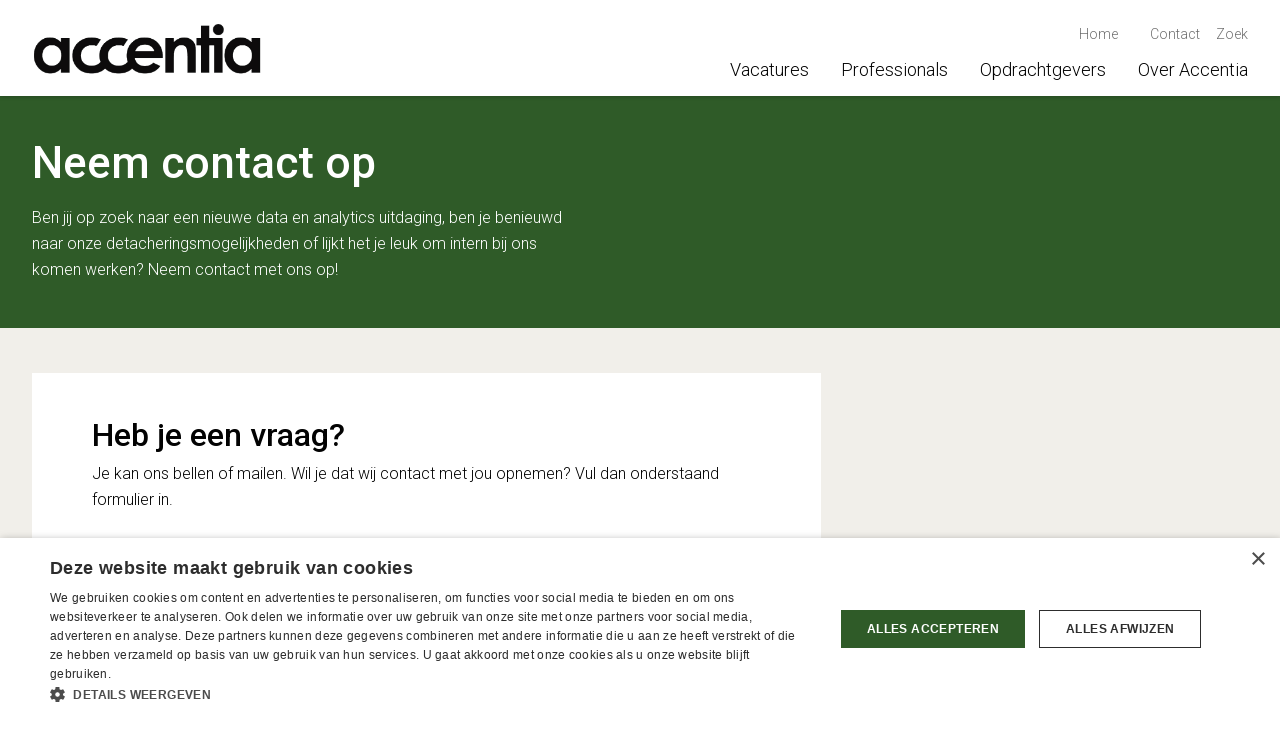

--- FILE ---
content_type: text/html; charset=utf-8
request_url: https://www.accentia.nl/contact
body_size: 8279
content:


<!DOCTYPE html>
<html lang="nl">
<head>
    

<meta charset="utf-8">
<meta http-equiv="x-ua-compatible" content="ie=edge">
<meta name="viewport" content="width=device-width, initial-scale=1">
<title>Contact - Accentia</title>
    <link rel="shortcut icon" type="image/x-icon" href="/media/jikniqyc/favicon.webp" />
<link rel="canonical" href="https://www.accentia.nl/contact" />
<meta property="og:type" content="website" />
<meta property="og:site_name" content="Accentia" />
<meta property="og:url" content="https://www.accentia.nl/contact" />
<meta name="twitter:card" content="summary_large_image" />
<meta name="twitter:site" content="" />
<meta name="twitter:creator" content="" />


    
    
        <link href="/sc/2dfa7217.css.v639032855015205760" rel="stylesheet">
    

    

<script type="text/javascript" charset="UTF-8" src="//cdn.cookie-script.com/s/47d72e2fdecb6726b8d5cc86449157b6.js"></script>

<script type="application/ld+json">
{
  "@context": "https://schema.org",
  "@type": "Organization",
  "name": ""Accentia,
  "url": "https://www.accentia.nl/",
  "logo": "https://www.accentia.nl/media/f5lftbcz/accentia-zwart.png?anchor=center&mode=crop&rnd=132717674242670000"
}
</script><script type="application/ld+json">
{
  "@context": "https://schema.org/",
  "@type": "WebSite",
  "name": "Accentia",
  "url": "www.accentia.nl",
  "potentialAction": {
    "@type": "SearchAction",
    "target": "{search_term_string}",
    "query-input": "required name=search_term_string"
  }
}
</script>
    <script type="application/ld+json">
    {
    	"@context": "https://schema.org",
    	"@type": "BreadcrumbList",
    	"itemListElement": [
    		 {
    			 "@type": "ListItem",
    			 "position": 1,
    			 "name": "Home",
    			 "item": {
    			     "@type": "Thing",
    				 "@id": "https://www.accentia.nl/"
    			 }
    		 },
    		{
    			"@type": "ListItem",
                "position": 2,
    			"name": "Contact",
    			"item": {
    			    "@type": "Thing",
    				"@id": "https://www.accentia.nl/contact"
    			}
    		}    	
    	]
    }
</script>

    
    <script src="/App_Plugins/UmbracoForms/Assets/promise-polyfill/dist/polyfill.min.js?v=13.8.0" type="application/javascript"></script><script src="/App_Plugins/UmbracoForms/Assets/aspnet-client-validation/dist/aspnet-validation.min.js?v=13.8.0" type="application/javascript"></script>
    
    


<script>
window.dataLayer = window.dataLayer || [];
window.dataLayer.push({
'datalayer_version' : '1.0',
'url_section0' : 'www.accentia.nl',
'url_section1' : 'contact',
'user_logged_in' : 'no',
'user_name' : '',
'job_pagetype' : 'other',
'http_response' : '200'
});

</script>
<!-- Google Tag Manager -->
<script>(function(w,d,s,l,i){w[l]=w[l]||[];w[l].push({'gtm.start':
new Date().getTime(),event:'gtm.js'});var f=d.getElementsByTagName(s)[0],
j=d.createElement(s),dl=l!='dataLayer'?'&l='+l:'';j.async=true;j.src=
'https://www.googletagmanager.com/gtm.js?id='+i+dl;f.parentNode.insertBefore(j,f);
})(window,document,'script','dataLayer','GTM-PPWDNS3J');</script>
<!-- End Google Tag Manager -->
</head>
<body class="rnClientTemplatesContent">
    

<!-- Google Tag Manager (noscript) -->
<noscript><iframe src='https://www.googletagmanager.com/ns.html?id=GTM-PPWDNS3J' height='0' width='0' style='display:none;visibility:hidden'></iframe></noscript>
<!--End Google Tag Manager(noscript)-->

    <header class="bgWhite">
        <div class="center">
            <div class="col-12">
                <div class="rnLogo">





    <div class="rnElement rnLink rnLinkImage ">
        
  

            <a href="/" title="Accentia">
                


    <picture>
                <source media="(max-width: 576px)" srcset="/media/f5lftbcz/accentia-zwart.webp?width=576&amp;height=147&amp;v=1db02b8d8827d30">
                <source media="(max-width: 768px)" srcset="/media/f5lftbcz/accentia-zwart.webp?width=768&amp;height=196&amp;v=1db02b8d8827d30">
                    <source media="(min-width: 769px)" srcset="/media/f5lftbcz/accentia-zwart.webp?v=1db02b8d8827d30">
                <img src="/media/f5lftbcz/accentia-zwart.webp?v=1db02b8d8827d30" alt="" width="788" height="201" loading="lazy"/>
    </picture>


            </a>
    </div>
</div>

                <div class="rnNavSlideOut">
                    <nav>



    <div class="rnElement rnNavigation ">
        

            
        

    <ul class="rnAmount_4">


            <li class=" ">
                    <a href="/vacatures">Vacatures</a>
                


            </li>
            <li class=" rnHasChildren">
                    <a href="/professionals">Professionals</a>
                

    <ul class="rnAmount_2">

            <li class="rnGoLevelBack">
                <a class="rnMoveBack" href="javascript://">Terug</a>
            </li>
            <li class="rnGoToParentPage">
                <a href="/professionals">Professionals</a>
            </li>

            <li class=" rnHasChildren">
                    <a href="/professionals">Jouw carri&#xE8;re</a>
                

    <ul class="rnAmount_4">

            <li class="rnGoLevelBack">
                <a class="rnMoveBack" href="javascript://">Terug</a>
            </li>
            <li class="rnGoToParentPage">
                <a href="/professionals/jouw-carriere">Jouw carri&#xE8;re</a>
            </li>

            <li class=" ">
                    <a href="/professionals/jouw-carriere/onze-werkwijze">Onze werkwijze</a>
                


            </li>
            <li class=" ">
                    <a href="/professionals/jouw-carriere/sollicitatieprocedure">Sollicitatieprocedure</a>
                


            </li>
            <li class=" ">
                    <a href="/professionals/jouw-carriere/vacatures">Vacatures</a>
                


            </li>
            <li class=" ">
                    <a href="/professionals/jouw-carriere/verhalen">Verhalen</a>
                


            </li>
    </ul>

            </li>
            <li class=" rnHasChildren">
                    <a href="/professionals/expertisegebieden">Expertisegebieden</a>
                

    <ul class="rnAmount_4">

            <li class="rnGoLevelBack">
                <a class="rnMoveBack" href="javascript://">Terug</a>
            </li>
            <li class="rnGoToParentPage">
                <a href="/professionals/expertisegebieden">Expertisegebieden</a>
            </li>

            <li class=" ">
                    <a href="/professionals/expertisegebieden/data-compliance">Data &amp; Compliance</a>
                


            </li>
            <li class=" ">
                    <a href="/professionals/expertisegebieden/data-analysis">Data &amp; Analysis</a>
                


            </li>
            <li class=" ">
                    <a href="/professionals/expertisegebieden/business-intelligence">Business Intelligence</a>
                


            </li>
            <li class=" ">
                    <a href="/professionals/expertisegebieden/marketing-intelligence">Marketing Intelligence</a>
                


            </li>
    </ul>

            </li>
    </ul>

            </li>
            <li class=" rnHasChildren">
                    <a href="/opdrachtgevers">Opdrachtgevers</a>
                

    <ul class="rnAmount_2">

            <li class="rnGoLevelBack">
                <a class="rnMoveBack" href="javascript://">Terug</a>
            </li>
            <li class="rnGoToParentPage">
                <a href="/opdrachtgevers">Opdrachtgevers</a>
            </li>

            <li class=" rnHasChildren">
                    <a href="/opdrachtgevers/onze-diensten">Onze diensten</a>
                

    <ul class="rnAmount_4">

            <li class="rnGoLevelBack">
                <a class="rnMoveBack" href="javascript://">Terug</a>
            </li>
            <li class="rnGoToParentPage">
                <a href="/opdrachtgevers/onze-diensten">Onze diensten</a>
            </li>

            <li class=" ">
                    <a href="/opdrachtgevers/onze-diensten/detachering">Detachering</a>
                


            </li>
            <li class=" ">
                    <a href="/opdrachtgevers/onze-diensten/interim">Interim</a>
                


            </li>
            <li class=" ">
                    <a href="/opdrachtgevers/onze-diensten/detavast">Detavast</a>
                


            </li>
            <li class=" ">
                    <a href="/opdrachtgevers/onze-diensten/executive-search">Executive Search</a>
                


            </li>
    </ul>

            </li>
            <li class=" rnHasChildren">
                    <a href="/opdrachtgevers">Ik zoek talent</a>
                

    <ul class="rnAmount_4">

            <li class="rnGoLevelBack">
                <a class="rnMoveBack" href="javascript://">Terug</a>
            </li>
            <li class="rnGoToParentPage">
                <a href="/opdrachtgevers/ik-zoek-talent">Ik zoek talent</a>
            </li>

            <li class=" ">
                    <a href="/opdrachtgevers/ik-zoek-talent/onze-werkwijze">Onze werkwijze</a>
                


            </li>
            <li class=" ">
                    <a href="/opdrachtgevers/ik-zoek-talent/niche-focus">Niche-focus</a>
                


            </li>
            <li class=" ">
                    <a href="/opdrachtgevers/ik-zoek-talent/persoonlijke-aanpak">Persoonlijke aanpak</a>
                


            </li>
            <li class=" ">
                    <a href="/opdrachtgevers/ik-zoek-talent/gecertificeerde-partner">Gecertificeerde partner</a>
                


            </li>
    </ul>

            </li>
    </ul>

            </li>
            <li class=" ">
                    <a href="/over-accentia">Over Accentia</a>
                


            </li>
    </ul>

    </div>
</nav>
                    <div class="rnQuicknav">






<div class="rnElement rnSearch ">
    


    <label class="rnSearchValue">
        <span>Zoeken</span>
        <input type="text" id="098b5775-42c1-4a29-bef3-f48b1de7ffd9" placeholder="Zoeken" value="" onkeyup="searchEnter(event)" />
    </label>

    <button class="rnButton" id="btn_098b5775-42c1-4a29-bef3-f48b1de7ffd9" onclick="search('','/zoeken', '098b5775-42c1-4a29-bef3-f48b1de7ffd9')">Zoeken</button>
</div>


<div class="rnElement rnLink rnLinkList ">
    


    <ul>
        <li>

    <a class=" rnAsText rnTextColorPrimary" href="/" title="Accentia">
        <span>Home</span>
    </a>
</li>
        <li>

    <a class=" rnAsText rnTextColorPrimary" href="/contact" title="Contact">
        <span>Contact</span>
    </a>
</li>
    </ul>
</div>



<div class="rnElement rnStaticText ">
    


<a href="#zoek" title="Zoeken" class="rnOpenSearch">Zoek</a></div></div>
                </div>

                <a id="rnNavBtn" class="tablet">
                    <span class="rnTop"></span>
                    <span class="rnCenter"></span>
                    <span class="rnBottom"></span>
                </a>
            </div>
        </div>
    </header>

    



    <div class="row rowBanner">
        <div class="fullWidth">
            <div class="col-12">
                




<div class="rnElement rnImage ">
    


    



</div>
            </div>
        </div>

    </div>



<main>
    




    <div class="row rnRowTextMedia rowBg bgPrimary themeLight">
        <div class="rnTextMedia fullWidth ">
            <div class="rnText">
                



<div class="rnElement rnRichText  themeLight">
    

<h1>Neem contact op</h1>
<p>Ben jij op zoek naar een nieuwe data en analytics uitdaging, ben je benieuwd naar onze detacheringsmogelijkheden of lijkt het je leuk om intern bij ons komen werken? Neem contact met ons op!</p>    
</div>
            </div>
            <div class="rnMedia">
                



            </div>
        </div>
    </div>



    <div class="row rowBg bgSecondaryLightest colAlignTop rnContentCount2">
        <div class="centerLarge">
                    <div class="col-8">




<div class="rnElement rnRichText  elementBg bgWhite">
    

<div class="page-intro__content">
<h3>Heb je een vraag?</h3>
<p>Je kan ons bellen of mailen. Wil je dat wij contact met jou opnemen? Vul dan onderstaand formulier in.</p>
<p> </p>
</div>
<table border="0" style="width: 100%; border-collapse: collapse;">
<tbody>
<tr>
<td style="width: 33.3333%;">
<p class="first"><strong>Adresgegevens</strong></p>
</td>
<td style="width: 33.3333%;">
<p><strong style="font-size: 16px;">Contactgegevens</strong></p>
</td>
<td style="width: 33.3333%;"> </td>
</tr>
<tr>
<td style="width: 33.3333%;">Veerkade 3<br />3016 DE Rotterdam</td>
<td style="width: 33.3333%;"><a style="font-size: 16px;" href="tel:+31(0)10 313 27 80" class="button2">T: 010-3132780</a><br /><a style="font-size: 16px;" href="mailto:info@accentia.nl" title="info@accentia.nl" class="button2">E: info@accentia.nl</a></td>
<td style="width: 33.3333%;"> </td>
</tr>
</tbody>
</table>
<p class="last"> </p>    
</div>                    </div>
                    <div class="col-4">



                    </div>
        </div>
    </div>



    <div class="row  rnContentCount2">
        <div class="centerLarge">
                    <div class="col-6">




<div class="rnElement rnRichText  ">
    

<h2>Stel ons jouw vraag</h2>    
</div>

    <div class="rnElement rnForm ">
        


        








    <div id="umbraco_form_52104d87e2c942bd83d70b2cb07a75cd" class="umbraco-forms-form contactformulier umbraco-forms-rnBase - Form">

<form action="/contact" enctype="multipart/form-data" id="form245bbaf61cd4492e86ccda6bd71941f9" method="post"><input data-val="true" data-val-required="The FormId field is required." name="FormId" type="hidden" value="52104d87-e2c9-42bd-83d7-0b2cb07a75cd" /><input data-val="true" data-val-required="The FormName field is required." name="FormName" type="hidden" value="Contactformulier" /><input data-val="true" data-val-required="The RecordId field is required." name="RecordId" type="hidden" value="00000000-0000-0000-0000-000000000000" /><input name="PreviousClicked" type="hidden" value="" /><input name="Theme" type="hidden" value="rnBase - Form" />            <input type="hidden" name="FormStep" value="0" />
            <input type="hidden" name="RecordState" value="Q2ZESjhPTjl5NldQdWU1UHNHMW8yYXhYTEM5cXZjTDl2eUIwZTJWN29QTXo5b214aVJqRXdHQ2FvQWtxNFlZbExaQXB1TEMxRU1LVjAwNnNsR0FNME8yRVhDbVhuUkNjb0J5TG52OVAzVzZYclhmLS1IT3g5UEIwRXQ3emdKbFA2V2tYSGc=" />




<div class="umbraco-forms-page" id="5b1e33e6-1af0-4da7-8477-9c6834884bf0">


        <fieldset class="rnFormFieldset" id="28d964a8-7afd-4fce-8ba2-405569130303">


                <div class="rnFormContainer col-md-12">

                        <div class="rnFormField  umbraco-forms-field watisjouwnaam shortanswer" >

                                                <label for="4a6cdfd0-6954-40d3-9380-da3428c915cf" class="rnFormFieldLabel">
                                    Wat is jouw naam?                                                 </label>

                                        <div class="rnFormFieldWrapper ">
                                
<input type="text" name="4a6cdfd0-6954-40d3-9380-da3428c915cf" id="4a6cdfd0-6954-40d3-9380-da3428c915cf" data-umb="4a6cdfd0-6954-40d3-9380-da3428c915cf" class="text" value="" 
        maxlength="500" placeholder="Voornaam Achternaam"/>

<span class="field-validation-valid" data-valmsg-for="4a6cdfd0-6954-40d3-9380-da3428c915cf" data-valmsg-replace="true"></span>                                        </div>

                                    </div>
                        <div class="rnFormField  umbraco-forms-field hoewiljebereiktworden singlechoice alternating" >

                                                <label for="b1f4d6f7-224e-46c7-fe79-da9e733082c8" class="rnFormFieldLabel">
                                    Hoe wil je bereikt worden?                                                 </label>

                                        <div class="rnFormFieldWrapper ">
                                  
   
<div class="rnInputList rnRadioboxList  radiobuttonlist" id="b1f4d6f7-224e-46c7-fe79-da9e733082c8" data-umb="b1f4d6f7-224e-46c7-fe79-da9e733082c8">
    <label for="b1f4d6f7-224e-46c7-fe79-da9e733082c8_0">
            <span class="rnRadiobox">
            <input type="radio" name="b1f4d6f7-224e-46c7-fe79-da9e733082c8" id="b1f4d6f7-224e-46c7-fe79-da9e733082c8_0" data-umb="b1f4d6f7-224e-46c7-fe79-da9e733082c8_0" value="Bel mij terug" 
                   onfocus="hoverItem(this)" onblur="blurItem(this)"
                                      onclick="clickRadio(this)"/></span>
        <span>Bel mij terug</span>
    </label>
    <label for="b1f4d6f7-224e-46c7-fe79-da9e733082c8_1">
            <span class="rnRadiobox">
            <input type="radio" name="b1f4d6f7-224e-46c7-fe79-da9e733082c8" id="b1f4d6f7-224e-46c7-fe79-da9e733082c8_1" data-umb="b1f4d6f7-224e-46c7-fe79-da9e733082c8_1" value="Stuur mij een e-mail" 
                   onfocus="hoverItem(this)" onblur="blurItem(this)"
                                      onclick="clickRadio(this)"/></span>
        <span>Stuur mij een e-mail</span>
    </label>
</div>

<span class="field-validation-valid" data-valmsg-for="b1f4d6f7-224e-46c7-fe79-da9e733082c8" data-valmsg-replace="true"></span>                                        </div>

                                    </div>
                        <div class="rnFormField  umbraco-forms-field watisjetelefoonnummer shortanswer"  style="display: none" >

                                                <label for="5ebb28b2-e45e-4369-f759-0ca8e46a130b" class="rnFormFieldLabel">
                                    Wat is je telefoonnummer?                                                 </label>

                                        <div class="rnFormFieldWrapper ">
                                
<input type="text" name="5ebb28b2-e45e-4369-f759-0ca8e46a130b" id="5ebb28b2-e45e-4369-f759-0ca8e46a130b" data-umb="5ebb28b2-e45e-4369-f759-0ca8e46a130b" class="text" value="" 
        maxlength="500" placeholder="Telefoonnummer"/>

<span class="field-validation-valid" data-valmsg-for="5ebb28b2-e45e-4369-f759-0ca8e46a130b" data-valmsg-replace="true"></span>                                        </div>

                                    </div>
                        <div class="rnFormField  umbraco-forms-field watisjeemailadres shortanswer alternating"  style="display: none" >

                                                <label for="1d888a4c-b69b-41f0-83c9-55c57b38241a" class="rnFormFieldLabel">
                                    Wat is je emailadres                                                 </label>

                                        <div class="rnFormFieldWrapper ">
                                
<input type="email" name="1d888a4c-b69b-41f0-83c9-55c57b38241a" id="1d888a4c-b69b-41f0-83c9-55c57b38241a" data-umb="1d888a4c-b69b-41f0-83c9-55c57b38241a" class="text" value="" 
        maxlength="500" placeholder="Emailadres" data-val="true" data-val-regex="Please provide a valid value for Wat is je emailadres" data-val-regex-pattern="[a-zA-Z0-9_.+-]+@[a-zA-Z0-9-]+.[a-zA-Z0-9-.]+"/>

<span class="field-validation-valid" data-valmsg-for="1d888a4c-b69b-41f0-83c9-55c57b38241a" data-valmsg-replace="true"></span>                                        </div>

                                    </div>
                        <div class="rnFormField  umbraco-forms-field waarkunnenwejemeehelpen longanswer" >

                                                <label for="24b6eb9e-9585-446c-8192-f7d41a12b4a2" class="rnFormFieldLabel">
                                    Waar kunnen we je mee helpen?                                                 </label>

                                        <div class="rnFormFieldWrapper ">
                                
<textarea class=""
          name="24b6eb9e-9585-446c-8192-f7d41a12b4a2"
          id="24b6eb9e-9585-446c-8192-f7d41a12b4a2"
          data-umb="24b6eb9e-9585-446c-8192-f7d41a12b4a2"
          rows="2"
          cols="20"
           placeholder="Ik zoek een nieuwe uitdaging op gebied van .." ></textarea>



<span class="field-validation-valid" data-valmsg-for="24b6eb9e-9585-446c-8192-f7d41a12b4a2" data-valmsg-replace="true"></span>                                        </div>

                                    </div>
                        <div class="rnFormField  umbraco-forms-field dataconsent mandatory alternating" >

                                                <label for="192bf07a-e490-4140-8421-bc5cc3484f2d" class="rnFormFieldLabel">
                                    Privacy statement                                                             <span class="rnFormFieldIndicator">*</span>
                                                </label>

                                        <div class="rnFormFieldWrapper ">
                                <input type="hidden" name="192bf07a-e490-4140-8421-bc5cc3484f2d" value="false" />
<span class="rnCheckbox rnCheckBoxField">

    <input type="checkbox" name="192bf07a-e490-4140-8421-bc5cc3484f2d" id="192bf07a-e490-4140-8421-bc5cc3484f2d" value="true" data-umb="192bf07a-e490-4140-8421-bc5cc3484f2d" 
           onfocus="hoverItem(this)" onblur="blurItem(this)"
            data-val="true" data-val-required="Je moet akkoord gaan met de privacy statement" data-rule-required="true" data-msg-required="Je moet akkoord gaan met de privacy statement"           onclick="this.parentElement.classList.toggle('checked');"/>
</span>

<label for="192bf07a-e490-4140-8421-bc5cc3484f2d">Ik ga akkoord met het <a href="/privacy-statement" title="privacy statement" target="_blank">privacy statement.</a></label>

<span class="field-validation-valid" data-valmsg-for="192bf07a-e490-4140-8421-bc5cc3484f2d" data-valmsg-replace="true"></span>                                        </div>

                                    </div>
                </div>
        </fieldset>

    <div style="display: none" aria-hidden="true">
        <input type="text" name="52104d87e2c942bd83d70b2cb07a75cd" />
    </div>

    <div class="rnFormNavigation">
            <input type="submit"
                   class="rnButton btnPrimary"
                   value="Submit"
                   name="__next"
                   data-umb="submit-forms-form" />
    </div>
</div>




<input name="__RequestVerificationToken" type="hidden" value="CfDJ8ON9y6WPue5PsG1o2axXLC8pmKfgdOBIciuiVYTgYqAsNEfpR2fgvOzzhqjGEzjSxBJ0ZD2QuihsdNfkh9oym73y-iQYf3w7GCulbII2Mubxce2pSYAJPVC-WgqhnG77dyO-OB-yOJjL9GUQKYYcKxk" /><input name="ufprt" type="hidden" value="CfDJ8ON9y6WPue5PsG1o2axXLC_NgN5stGpZp26CWqhrspO1PipOPtcihbsOe7UuZBSxrQdRfLoM8ca0iXIkshSelStCfoHzTOaCznDrCXoK0EUV-ywULpqjQKcr2Ej54Hp-MkbvaSjCvxDY5qkZHktgBsU" /></form>




<div class="umbraco-forms-form-config"
     style="display: none"
     data-id="52104d87e2c942bd83d70b2cb07a75cd"
     data-serialized-page-button-conditions="{}"
     data-serialized-fieldset-conditions="{}"
     data-serialized-field-conditions="{&quot;5ebb28b2-e45e-4369-f759-0ca8e46a130b&quot;:{&quot;id&quot;:&quot;68bb05c1-c0de-4740-a82d-3278cae91c3f&quot;,&quot;actionType&quot;:&quot;Show&quot;,&quot;logicType&quot;:&quot;All&quot;,&quot;rules&quot;:[{&quot;id&quot;:&quot;b1f4d6f7-224e-46c7-fe79-da9e733082c8&quot;,&quot;fieldsetId&quot;:&quot;28d964a8-7afd-4fce-8ba2-405569130303&quot;,&quot;field&quot;:&quot;b1f4d6f7-224e-46c7-fe79-da9e733082c8&quot;,&quot;operator&quot;:&quot;Is&quot;,&quot;value&quot;:&quot;Bel mij terug&quot;}]},&quot;1d888a4c-b69b-41f0-83c9-55c57b38241a&quot;:{&quot;id&quot;:&quot;e92f74a6-2b94-4756-b500-7281ef7b9973&quot;,&quot;actionType&quot;:&quot;Show&quot;,&quot;logicType&quot;:&quot;All&quot;,&quot;rules&quot;:[{&quot;id&quot;:&quot;b1f4d6f7-224e-46c7-fe79-da9e733082c8&quot;,&quot;fieldsetId&quot;:&quot;28d964a8-7afd-4fce-8ba2-405569130303&quot;,&quot;field&quot;:&quot;b1f4d6f7-224e-46c7-fe79-da9e733082c8&quot;,&quot;operator&quot;:&quot;Is&quot;,&quot;value&quot;:&quot;Stuur mij een e-mail&quot;}]}}"
     data-serialized-fields-not-displayed="{}"
     data-form-element-html-id-prefix=""></div>

<script defer="defer" src="/App_Plugins/UmbracoForms/Assets/themes/default/umbracoforms.js?v=13.8.0" type="application/javascript"></script><link href="/App_Plugins/UmbracoForms/Assets/defaultform.min.css?v=13.8.0" rel="stylesheet" />    </div>

    </div>
                    </div>
                    <div class="col-6">





<div class="rnElement rnImage ">
    


    


    <picture>
                <img src="/media/drxkx2nr/pand-330x330.jpg?v=1dacbb3c069e1c0" alt="" width="330" height="330" loading="lazy"/>
    </picture>

</div>


<div class="rnElement rnStaticText ">
    


<style>
.rnFormField:not(.umbraco-forms-hidden) {
display: flex !important;
}
</style></div>                    </div>
        </div>
    </div>


</main>

    <footer>
        <a href="javascript://" class="rnShowFooter" data-show="Toon footer" data-hide="Verberg footer">Toon footer</a>
        




    <div class="row rowBg bgBaseDarkest themeLight rnContentCount4">
        <div class="center">
                    <div class="col-3">






<div class="rnElement rnLink rnLinkList ">
    
                <h3 class="rnElementTitle">Handige links</h3>


    <ul>
        <li>

    <a class=" rnAsText rnTextColorPrimary" href="/over-accentia" title="Over Accentia">
        <span>Over Accentia</span>
    </a>
</li>
        <li>

    <a class=" rnAsText rnTextColorPrimary" href="/professionals" title="Professionals">
        <span>Voor professionals</span>
    </a>
</li>
        <li>

    <a class=" rnAsText rnTextColorPrimary" href="/opdrachtgevers" title="Opdrachtgevers">
        <span>Voor opdrachtgevers</span>
    </a>
</li>
        <li>

    <a class=" rnAsText rnTextColorPrimary" href="/professionals/expertisegebieden" title="Expertisegebieden">
        <span>Expertisegebieden</span>
    </a>
</li>
    </ul>
</div>
                    </div>
                    <div class="col-3">






<div class="rnElement rnLink rnLinkList ">
    
                <h3 class="rnElementTitle">Onze expertisegebieden</h3>


    <ul>
        <li>

    <a class=" rnAsText rnTextColorPrimary" href="/professionals/expertisegebieden/data-compliance" title="Data &amp; Compliance">
        <span>Data &amp; Compliance</span>
    </a>
</li>
        <li>

    <a class=" rnAsText rnTextColorPrimary" href="/professionals/expertisegebieden/data-analysis" title="Data &amp; Analysis">
        <span>Data &amp; Analysis </span>
    </a>
</li>
        <li>

    <a class=" rnAsText rnTextColorPrimary" href="/professionals/expertisegebieden/business-intelligence" title="Business Intelligence">
        <span>Business Intelligence </span>
    </a>
</li>
        <li>

    <a class=" rnAsText rnTextColorPrimary" href="/professionals/expertisegebieden/marketing-intelligence" title="Marketing &amp; Insights">
        <span>Marketing Intelligence</span>
    </a>
</li>
    </ul>
</div>
                    </div>
                    <div class="col-3">






<div class="rnElement rnLink rnLinkList ">
    
                <h3 class="rnElementTitle">Over ons</h3>


    <ul>
        <li>

    <a class=" rnAsText rnTextColorPrimary" href="/opdrachtgevers/onze-diensten" title="Wat we doen">
        <span>Onze diensten</span>
    </a>
</li>
        <li>

    <a class=" rnAsText rnTextColorPrimary" href="/over-accentia" title="Over Accentia">
        <span>Onze visie</span>
    </a>
</li>
        <li>

    <a class=" rnAsText rnTextColorPrimary" href="/professionals" title="Jouw carri&#xE8;re">
        <span>Jouw carri&#xE8;re</span>
    </a>
</li>
        <li>

    <a class=" rnAsText rnTextColorPrimary" href="/vacatures" title="Vacatures">
        <span>Vacatures</span>
    </a>
</li>
    </ul>
</div>
                    </div>
                    <div class="col-3">




<div class="rnElement rnRichText  ">
    
                <h3 class="rnElementTitle">Adres &amp; Contactgegevens</h3>

<p>Veerkade 3<br />3016 DE Rotterdam<br />T: <a href="tel:+31103132780">+31 (0)10 313 27 80</a><br />E: <a href="mailto:info@accentia.nl">info@accentia.nl</a></p>    
</div>                    </div>
        </div>
    </div>



    <div class="row rowBg bgBaseDarkest themeLight rnContentCount2">
        <div class="center">
                    <div class="col-6">




<div class="rnElement rnRichText  ">
    

<p>© Accentia 2023 | <a href="/privacy-statement" title="Privacy statement">Privacy statement</a></p>    
</div>                    </div>
                    <div class="col-6">




<div class="rnElement rnRichText  ">
    

<ul id="BT29204" class="primary-nav">
<li class="fc lc"><a href="/site-map" title="Site map">Sitemap</a></li>
</ul>    
</div>                    </div>
        </div>
    </div>

    </footer>

    
    
        <script src="/sc/d871728a.5889efde.275a1383.1fff5bcd.91553aac.f9fcfc88.js.v639032855015205760"></script>
    

    

</body>
</html>

--- FILE ---
content_type: text/css
request_url: https://www.accentia.nl/sc/2dfa7217.css.v639032855015205760
body_size: 18853
content:
@import url("https://fonts.googleapis.com/css2?family=Roboto:ital,wght@0,300;0,500;1,300&display=swap");article,aside,details,figcaption,figure,footer,header,hgroup,main,nav,section,summary,picture{display:block;}audio:not([controls]){display:none;height:0;}[hidden]{display:none;}html{font-family:sans-serif;-ms-text-size-adjust:100%;-webkit-text-size-adjust:100%;}body{margin:0;}a:focus{outline:thin dotted;}a:active,a:hover{outline:0;}abbr[title]{border-bottom:1px dotted;}b,strong{font-weight:bold;}hr{-moz-box-sizing:content-box;box-sizing:content-box;height:0;}img{border:0;}svg:not(:root){overflow:hidden;}figure{margin:0;}legend{border:0;padding:0;}button,input,select,textarea{font-family:inherit;font-size:100%;margin:0;}button,input{line-height:normal;}button,select{text-transform:none;}button,html input[type=button],input[type=reset],input[type=submit]{-webkit-appearance:button;cursor:pointer;}button[disabled],html input[disabled]{cursor:default;}input[type=checkbox],input[type=radio]{box-sizing:border-box;padding:0;}input[type=search]{-webkit-appearance:textfield;-moz-box-sizing:content-box;-webkit-box-sizing:content-box;box-sizing:content-box;}input[type=search]::-webkit-search-cancel-button,input[type=search]::-webkit-search-decoration{-webkit-appearance:none;}button::-moz-focus-inner,input::-moz-focus-inner{border:0;padding:0;}textarea{overflow:auto;vertical-align:top;}table{border-collapse:collapse;border-spacing:0;}*{padding:0;margin:0;}@font-face{font-family:"jobsite";src:url("/fonts/jobsite.eot?462iq9");src:url("/fonts/jobsite.eot?462iq9#iefix") format("embedded-opentype"),url("/fonts/jobsite.ttf?462iq9") format("truetype"),url("/fonts/jobsite.woff?462iq9") format("woff"),url("/fonts/jobsite.svg?462iq9#jobsite") format("svg");font-weight:normal;font-style:normal;font-display:block;}.icomoon-pencil,.rnApplyDirect:after,.rnApplyDirect:before{content:"";}.icomoon-search{content:"";}.icomoon-menu{content:"";}.icomoon-bookmark{content:"";}.icomoon-bookmarks{content:"";}.icomoon-cross{content:"";}.icomoon-play3,.rnButtonPlay:before{content:"";}.icomoon-pause2,.rnButtonPlay.clicked:before{content:"";}.icomoon-facebook,.rnSocialSharing .rnSocialLinks a.rnFacebook:after,.rnSocialSharing .rnSocialLinks a.rnFacebook:before,.rnAsFacebook:after,.rnAsFacebook:before,.rnContactInfo a.rnFacebook:after,.rnContactInfo a.rnFacebook:before{content:"";}.icomoon-instagram,.rnAsInstagram:after,.rnAsInstagram:before{content:"";}.icomoon-whatsapp,.rnAsWhatsApp:after,.rnAsWhatsApp:before,.rnContactsWhatsApp a:before{content:"";}.icomoon-twitter,.rnSocialSharing .rnSocialLinks a.rnTwitter:after,.rnSocialSharing .rnSocialLinks a.rnTwitter:before,.rnAsTwitter:after,.rnAsTwitter:before,.rnContactInfo a.rnTwitter:after,.rnContactInfo a.rnTwitter:before{content:"";}.icomoon-linkedin2,.rnSocialSharing .rnSocialLinks a.rnLinkedIn:after,.rnSocialSharing .rnSocialLinks a.rnLinkedIn:before,.rnAsLinkedIn:after,.rnAsLinkedIn:before,.rnContactInfo a.rnLinkedIn:after,.rnContactInfo a.rnLinkedIn:before{content:"";}.icomoon-call,.rnSocialSharing .rnSocialLinks a.rnPhone:after,.rnSocialSharing .rnSocialLinks a.rnPhone:before,.rnContactsPhone a:before,.rnContactInfo a.rnPhone:after,.rnContactInfo a.rnPhone:before{content:"";}.icomoon-email,.rnSocialSharing .rnSocialLinks a.rnEmail:after,.rnSocialSharing .rnSocialLinks a.rnEmail:before,.rnContactsEmail a:before,.rnContactInfo a.rnMail:after,.rnContactInfo a.rnMail:before{content:"";}.icomoon-location_on{content:"";}.icomoon-alternate_email{content:"";}.icomoon-access_time,.rnFeatureHoursPerWeek:before{content:"";}.icomoon-keyboard_arrow_down,.rnShowArticle:after,.rnShowArticle:before,.rnAsIconDown:after,.rnAsIconDown:before,.rnFacetFilter .rnShowOthers .rnToggleFacets:before,.oe_phoneSelector:after,.rnSelectBox:after,.oe_phoneSelector:before,.rnSelectBox:before,.rnAccordionItem h3 a:before,.rnShowFooter:before{content:"";}.icomoon-keyboard_arrow_left,.rnPaging .rnStartContainer a:before,.rnPaging .rnStartContainer span:before,.rnAsIconLeft:after,.rnAsIconLeft:before,.rnBack:before,.rnCarouselNav a.rnCarouselPrev:before,nav .rnNavigation .rnGoLevelBack a:before{content:"";}.icomoon-keyboard_arrow_right,.rnPaging .rnEndContainer a:after,.rnPaging .rnEndContainer span:after,.rnBreadcrumb ul li:before,.rnAsIconRight:after,.rnAsIconRight:before,.rnCarouselNav a.rnCarouselNext:before,.rnButton:after,.rnButton:before,nav .rnNavigation .rnHasChildren>a:before,nav .rnNavigation .rnGoToParentPage a:before,header .rnSearch button:after,header .rnSearch button:before{content:"";}.icomoon-keyboard_arrow_up,.rnShowArticle.clicked:before,.rnShowArticle.clicked:after,.rnAsIconUp:after,.rnAsIconUp:before,.rnFacetFilter .rnShowOthers .rnToggleFacets.rnLess:before,.rnAccordionItem.rnActiveItem h3 a:before,.rnShowFooter.rnClicked:before{content:"";}.icomoon-local_printshop{content:"";}.icomoon-pin_drop,.rnFeatureRegion:before,.rnFeatureCity:before{content:"";}.icomoon-near_me{content:"";}.icomoon-arrow_back{content:"";}.icomoon-arrow_drop_down{content:"";}.icomoon-arrow_drop_up{content:"";}.icomoon-arrow_forward{content:"";}.icomoon-arrow_upward{content:"";}.icomoon-arrow_downward{content:"";}.icomoon-arrow_left{content:"";}.icomoon-arrow_right{content:"";}.icomoon-sim_card_alert{content:"";}.icomoon-wifi{content:"";}.icomoon-location_city,.rnFeatureCategory:before{content:"";}.icomoon-school,.rnFeatureEducation:before{content:"";}.icomoon-star,.rnVacanyFavorite a.active:before,.rnVacanyFavorite a.active:after{content:"";}.icomoon-star_outline,.rnVacanyFavorite a:after,.rnVacanyFavorite a:before{content:"";}.icomoon-euro_symbol,.rnFeatureSalary:before{content:"";}html{background-color:#fff;font-size:100%;scroll-behavior:smooth;overflow-x:hidden;}body{color:#020202;font-family:"Roboto",sans-serif;font-weight:300;font-size:14px;font-size:.875rem;overflow-x:hidden;line-height:1.625;}@media only screen and (min-width:1024px){body{font-size:16px;font-size:1rem;}}h1,h2,h3,h4,h5,h6,.rnElementTitle,.rnSubTitle{font-weight:500;color:#020202;}h1 strong,h2 strong,h3 strong,h4 strong,h5 strong,h6 strong,.rnElementTitle strong,.rnSubTitle strong{font-weight:normal;color:#fff;}h1 em,h2 em,h3 em,h4 em,h5 em,h6 em,.rnElementTitle em,.rnSubTitle em{font-weight:300;font-style:normal;}h1 span[style*=underline],h2 span[style*=underline],h3 span[style*=underline],h4 span[style*=underline],h5 span[style*=underline],h6 span[style*=underline],.rnElementTitle span[style*=underline],.rnSubTitle span[style*=underline]{text-decoration:none!important;color:#2f5b28;}h1{font-size:28px;font-size:1.75rem;line-height:1;}@media only screen and (min-width:1024px){h1{font-size:44px;font-size:2.75rem;}}h2{font-size:28px;font-size:1.75rem;line-height:1;}@media only screen and (min-width:1024px){h2{font-size:44px;font-size:2.75rem;}}h1+h2{font-size:24px;font-size:1.5rem;}@media only screen and (min-width:1024px){h1+h2{font-size:38px;font-size:2.375rem;}}h3{font-size:20px;font-size:1.25rem;line-height:1.4;}@media only screen and (min-width:1024px){h3{font-size:32px;font-size:2rem;}}h4{font-size:18px;font-size:1.125rem;line-height:1.4444444444;}@media only screen and (min-width:1024px){h4{font-size:24px;font-size:1.5rem;}}h5{font-size:16px;font-size:1rem;line-height:1.5625;}@media only screen and (min-width:1024px){h5{font-size:20px;font-size:1.25rem;}}h6{font-size:16px;font-size:1rem;line-height:1.5625;}@media only screen and (min-width:1024px){h6{font-size:18px;font-size:1.125rem;}}span.rnElementTitle,p.rnElementTitle{font-size:16px;font-size:1rem;line-height:1.5625;}.rnSubTitle{font-size:16px;font-size:1rem;line-height:1.5625;}.col-1 h2,.col-2 h2,.col-3 h2,.col-4 h2,.col-5 h2,.col-6 h2{font-size:28px;font-size:1.75rem;}.col-1 h3,.col-2 h3,.col-3 h3,.col-4 h3,.col-5 h3,.col-6 h3{font-size:20px;font-size:1.25rem;line-height:1.4;}a{color:#020202;text-decoration:underline;-webkit-transition:.3s;-moz-transition:.3s;-ms-transition:.3s;-o-transition:.3s;transition:.3s;}a:hover,a:focus,a:active{color:#2f5b28;}p.bodyLarge{font-size:20px;font-size:1.25rem;}p strong{font-weight:500;}p[style*=center]+.rnButtons{text-align:center;}ol{margin-left:15px;}main ul{list-style-type:none!important;}main ul>li{position:relative;padding-left:16px;margin-top:8px;}main ul>li:first-child{margin-top:0;}main ul>li:before{content:"";position:absolute;top:8px;left:0;width:4px;height:4px;border:1px solid #020202;background:#020202;}main ul[style*=circle] li:before{background:transparent;-webkit-border-radius:50%;-moz-border-radius:50%;border-radius:50%;}main ul[style*=disc] li:before{-webkit-border-radius:50%;-moz-border-radius:50%;border-radius:50%;}main ul[style*=square] li:before{background:transparent;}blockquote,q{font-style:italic;font-size:24px;font-size:1.5rem;line-height:1.3333333333;}@media only screen and (min-width:640px){blockquote,q{padding:0 40px;font-size:32px;font-size:2rem;line-height:1.25;}}.iframeContainer{width:100%;padding-top:56.25%;position:relative;}.iframeContainer iframe,.iframeContainer video{width:100%;height:100%;display:block;position:absolute;top:0;left:0;border:0;}main h1,main h2,main h3,main h4,main h5,main h6,main p,main ul,main ol{padding-top:20px;}main h1:first-child,main h2:first-child,main h3:first-child,main h4:first-child,main h5:first-child,main h6:first-child,main p:first-child,main ul:first-child,main ol:first-child{padding-top:0;}main h3+p,main h4+p,main h5+p,main h6+p{padding-top:4px;}header{position:fixed;top:0;left:0;width:100%;z-index:5;-webkit-transition:.3s;-moz-transition:.3s;-ms-transition:.3s;-o-transition:.3s;transition:.3s;-webkit-box-shadow:0 1px 4px rgba(0,0,0,.2);-moz-box-shadow:0 1px 4px rgba(0,0,0,.2);box-shadow:0 1px 4px rgba(0,0,0,.2);}header .col-12{position:relative;display:flex;height:56px;justify-content:space-between;align-items:center;-webkit-box-sizing:border-box;-moz-box-sizing:border-box;box-sizing:border-box;}@media only screen and (min-width:1024px){header .col-12{height:96px;align-items:flex-end;}}header .rnSearch{position:relative;}header .rnSearch label{position:relative;display:block;width:100%;}header .rnSearch label span{display:none;}header .rnSearch input[type=text]{display:block;width:100%;}@media only screen and (min-width:1024px){header .rnSearch input[type=text]{min-width:300px;}}header .rnSearch button{position:relative;position:relative;position:absolute;width:0;height:36px;padding:0 0 0 36px;top:17px;right:17px;border:0;overflow:hidden;color:#fff;background:linear-gradient(180deg,#020202 50%,#2f5b28 50%);background-size:100% 200%;-webkit-transition:.3s;-moz-transition:.3s;-ms-transition:.3s;-o-transition:.3s;transition:.3s;}header .rnSearch button:before{color:#fff;font-family:"jobsite"!important;speak:none;font-size:24px;font-style:normal;font-weight:normal;font-variant:normal;text-transform:none;line-height:1;pointer-events:none;-webkit-font-smoothing:antialiased;-moz-osx-font-smoothing:grayscale;position:absolute;top:50%;left:50%;z-index:1;}header .rnSearch button:hover:before,header .rnSearch button:active:before{color:#fff;}header .rnSearch button:after{color:#020202;font-family:"jobsite"!important;speak:none;font-size:24px;font-style:normal;font-weight:normal;font-variant:normal;text-transform:none;line-height:1;pointer-events:none;-webkit-font-smoothing:antialiased;-moz-osx-font-smoothing:grayscale;position:absolute;top:150%;left:50%;z-index:1;}header .rnSearch button:hover:after,header .rnSearch button:active:after{color:#020202;}header .rnSearch button:before,header .rnSearch button:after{-webkit-transition:.3s;-moz-transition:.3s;-ms-transition:.3s;-o-transition:.3s;transition:.3s;}header .rnSearch button:hover:before{top:-50%;}header .rnSearch button:hover:after{top:50%;}header .rnSearch button:hover{background-position-y:100%;}@media only screen and (min-width:1024px){header .rnSearch button{top:1px;right:1px;}}header .rnSearch button:before,header .rnSearch button:after{line-height:32px;-webkit-transform:translate(-50%,-50%);-moz-transform:translate(-50%,-50%);-ms-transform:translate(-50%,-50%);-o-transform:translate(-50%,-50%);transform:translate(-50%,-50%);}header+*{padding-top:56px;}@media only screen and (min-width:1024px){header+*{padding-top:96px;}}.rnClientTemplateHome header+*{padding-top:0;}.rnLogo picture{padding:12px 0;height:32px;}@media only screen and (min-width:1024px){.rnLogo picture{height:60px;padding:18px 0;}}.rnLogo img{height:100%;width:auto;}@media only screen and (max-width:1023px){.rnNavSlideOut{position:fixed;top:56px;left:-100%;width:100%;}}#rnNavBtn{position:relative;width:32px;height:32px;padding:7px;overflow:hidden;-webkit-box-sizing:border-box;-moz-box-sizing:border-box;box-sizing:border-box;-webkit-transition:.3s;-moz-transition:.3s;-ms-transition:.3s;-o-transition:.3s;transition:.3s;}#rnNavBtn span{position:absolute;width:18px;height:2px;left:7px;background:#2f5b28;-webkit-transition:.3s;-moz-transition:.3s;-ms-transition:.3s;-o-transition:.3s;transition:.3s;}#rnNavBtn .rnTop{top:9px;}#rnNavBtn .rnCenter{top:15px;}#rnNavBtn .rnBottom{top:21px;}#rnNavBtn:hover span{background-color:#020202;}#rnNavBtn.clicked .rnTop{-webkit-transform:rotate(45deg);-moz-transform:rotate(45deg);-ms-transform:rotate(45deg);-o-transform:rotate(45deg);transform:rotate(45deg);top:calc(50% - 1px);}#rnNavBtn.clicked .rnCenter{display:none;}#rnNavBtn.clicked .rnBottom{-webkit-transform:rotate(-45deg);-moz-transform:rotate(-45deg);-ms-transform:rotate(-45deg);-o-transform:rotate(-45deg);transform:rotate(-45deg);top:calc(50% - 1px);}nav .rnNavigation ul{list-style-type:none;}nav .rnNavigation>ul>li>ul ul{position:relative;top:auto;left:auto;display:block!important;width:auto;}nav .rnNavigation>ul>li>ul ul .rnGoLevelBack,nav .rnNavigation>ul>li>ul ul .rnGoToParentPage{display:none;}nav .rnNavigation>ul>li>ul ul li{width:100%;}nav .rnNavigation .rnGoToParentPage{background:#142611;}nav .rnNavigation .rnGoToParentPage a{position:relative;padding:0 0 0 24px!important;position:relative;}nav .rnNavigation .rnGoToParentPage a:before{color:inherit;font-family:"jobsite"!important;speak:none;font-size:20px;font-style:normal;font-weight:normal;font-variant:normal;text-transform:none;line-height:1;pointer-events:none;-webkit-font-smoothing:antialiased;-moz-osx-font-smoothing:grayscale;position:absolute;top:calc(50% - 2px);left:0;z-index:1;}nav .rnNavigation .rnGoToParentPage a:hover:before,nav .rnNavigation .rnGoToParentPage a:active:before{color:inherit;}nav .rnNavigation .rnGoToParentPage a:before{-webkit-transform:translateY(-50%);-moz-transform:translateY(-50%);-ms-transform:translateY(-50%);-o-transform:translateY(-50%);transform:translateY(-50%);}@media only screen and (min-width:1024px){nav .rnNavigation .rnGoToParentPage a:before{content:"";}}nav .rnNavigation .rnGoLevelBack a{position:relative;padding:0 0 0 24px!important;}nav .rnNavigation .rnGoLevelBack a:before{color:inherit;font-family:"jobsite"!important;speak:none;font-size:22px;font-style:normal;font-weight:normal;font-variant:normal;text-transform:none;line-height:1;pointer-events:none;-webkit-font-smoothing:antialiased;-moz-osx-font-smoothing:grayscale;position:absolute;top:calc(50% - 2px);left:0;z-index:1;}nav .rnNavigation .rnGoLevelBack a:hover:before,nav .rnNavigation .rnGoLevelBack a:active:before{color:inherit;}nav .rnNavigation .rnGoLevelBack a:before{-webkit-transform:translateY(-50%);-moz-transform:translateY(-50%);-ms-transform:translateY(-50%);-o-transform:translateY(-50%);transform:translateY(-50%);}nav .rnNavigation .rnHasChildren>a{position:relative;}nav .rnNavigation .rnHasChildren>a:before{color:inherit;font-family:"jobsite"!important;speak:none;font-size:22px;font-style:normal;font-weight:normal;font-variant:normal;text-transform:none;line-height:1;pointer-events:none;-webkit-font-smoothing:antialiased;-moz-osx-font-smoothing:grayscale;position:absolute;top:50%;left:0;z-index:1;left:auto;right:0;}nav .rnNavigation .rnHasChildren>a:hover:before,nav .rnNavigation .rnHasChildren>a:active:before{color:inherit;}nav .rnNavigation .rnHasChildren>a:before{-webkit-transform:translateY(-50%);-moz-transform:translateY(-50%);-ms-transform:translateY(-50%);-o-transform:translateY(-50%);transform:translateY(-50%);}@media only screen and (max-width:1023px){nav .rnNavigation ul{background:#2f5b28;}nav .rnNavigation li{padding:10px 0;border-top:1px solid #142611;}nav .rnNavigation li:first-child{border-top:0;}nav .rnNavigation a{display:block;margin:0 16px;font-size:16px;font-size:1rem;font-weight:500;text-decoration:none;}nav .rnNavigation a:hover,nav .rnNavigation a:active,nav .rnNavigation a:focus{text-decoration:underline;}nav .rnNavigation>ul ul{position:absolute;top:0;left:200%;width:100%;}nav .rnNavigation>ul ul a{color:#fff;}}@media only screen and (min-width:1024px){nav .rnNavigation a{text-decoration:none;}nav .rnNavigation .rnHasChildren>a:before{display:none;}nav .rnNavigation>ul{display:flex;}nav .rnNavigation>ul .rnGoLevelBack{display:none;}nav .rnNavigation>ul .rnGoToParentPage{position:absolute;bottom:-48px;left:0;width:100%;height:48px;padding:8px 32px;-webkit-box-sizing:border-box;-moz-box-sizing:border-box;box-sizing:border-box;}nav .rnNavigation>ul .rnGoToParentPage a{color:#fff;text-decoration:underline;}nav .rnNavigation>ul .rnGoToParentPage a:hover{text-decoration:none!important;}nav .rnNavigation>ul>li{padding:0 16px 12px;}nav .rnNavigation>ul>li:last-child{padding-right:0;}nav .rnNavigation>ul>li>a{font-size:18px;font-size:1.125rem;border-bottom:2px solid transparent;}nav .rnNavigation>ul>li>a.rnActive,nav .rnNavigation>ul>li>a:hover{color:#2f5b28;border-color:#2f5b28;}nav .rnNavigation>ul>li:hover ul{display:flex;}nav .rnNavigation>ul>li>ul{display:none;position:absolute;align-content:stretch;flex-wrap:wrap;left:0;top:100%;width:100%;padding:28px 32px;background:#2f5b28;-webkit-box-sizing:border-box;-moz-box-sizing:border-box;box-sizing:border-box;}nav .rnNavigation>ul>li>ul a{color:#fff;}nav .rnNavigation>ul>li>ul a.rnActive,nav .rnNavigation>ul>li>ul a:hover{text-decoration:underline;}nav .rnNavigation>ul>li>ul li{padding:4px 0;}nav .rnNavigation>ul>li>ul.rnAmount_2 li{min-width:50%;}nav .rnNavigation>ul>li>ul.rnAmount_3 li{min-width:33.33%;}nav .rnNavigation>ul>li>ul.rnAmount_4 li{min-width:25%;}nav .rnNavigation>ul>li>ul a.rnActive,nav .rnNavigation>ul>li>ul a:hover{color:#fff;}nav .rnNavigation>ul>li>ul a.rnActive:hover{text-decoration:underline;}}.rnQuicknav{font-size:14px;font-size:.875rem;line-height:2.3571428571;}.rnQuicknav a{color:#707070;text-decoration:none;}.rnQuicknav a:hover,.rnQuicknav a:focus,.rnQuicknav a:active{color:#2f5b28;text-decoration:underline;}@media only screen and (max-width:1023px){.rnQuicknav{background:#142611;}.rnQuicknav a{color:#fff;}.rnQuicknav a:hover,.rnQuicknav a:focus,.rnQuicknav a:active{color:#fff;}.rnQuicknav .rnElement{padding:6px 0;border-top:1px solid #2f5b28;}.rnQuicknav .rnElement:first-child{border-top:0;}.rnQuicknav .rnSearch{padding:16px;}.rnQuicknav .rnStaticText{display:none;}}@media only screen and (min-width:1024px){.rnQuicknav{position:absolute;display:flex;top:18px;right:20px;}.rnQuicknav .rnSearch{display:none;}}@media only screen and (min-width:1280px){.rnQuicknav{right:32px;}}.rnQuicknav .rnLinkList ul{display:flex;list-style-type:none;}.rnQuicknav .rnLinkList ul li{padding:0 16px;}@media only screen and (max-width:1023px){.rnClientTemplateHome header{background:transparent;-webkit-box-shadow:0 0 0 transparent;-moz-box-shadow:0 0 0 transparent;box-shadow:0 0 0 transparent;}.rnClientTemplateHome .rnLogo{opacity:0;}}@media only screen and (min-width:1024px){.rnClientTemplateHome header{opacity:0;}}.stickyElement #rnNavBtn{background:#fff;}@media only screen and (min-width:1024px){.stickyElement header{opacity:1;}}@media only screen and (min-width:1024px){.rnShowSearch .rnQuicknav .rnSearch{display:block;position:absolute;top:-4px;right:0;}}@media only screen and (max-width:1023px){.rnShowNavSlideOut{overflow:hidden;height:100dvh;}.rnShowNavSlideOut header{background:#fff;}.rnShowNavSlideOut .rnLogo{opacity:1;}.rnShowNavSlideOut .rnNavSlideOut{left:0;-webkit-transition:.3s;-moz-transition:.3s;-ms-transition:.3s;-o-transition:.3s;transition:.3s;}.rnShowNavSlideOut .rnNavSlideOut .rnNavigation>ul .rnToggle+ul{left:100%;}.rnShowNavSlideOut .rnNavSlideOut.rnOpened{left:-100%;}}.rowBanner{position:relative;}.rowBanner .center>div{position:absolute;left:50%;width:100%;max-width:1256px;padding:0 20px;-webkit-transform:translateX(-50%);-moz-transform:translateX(-50%);-ms-transform:translateX(-50%);-o-transform:translateX(-50%);transform:translateX(-50%);-webkit-box-sizing:border-box;-moz-box-sizing:border-box;box-sizing:border-box;}.rowBanner .center .rnBannerLogo{top:calc(50% - 120px);text-align:center;-webkit-transform:translate(-50%,-50%);-moz-transform:translate(-50%,-50%);-ms-transform:translate(-50%,-50%);-o-transform:translate(-50%,-50%);transform:translate(-50%,-50%);}@media only screen and (min-width:640px){.rowBanner .center .rnBannerLogo{top:18px;text-align:left;-webkit-transform:translateX(-50%);-moz-transform:translateX(-50%);-ms-transform:translateX(-50%);-o-transform:translateX(-50%);transform:translateX(-50%);}}.rowBanner .center .rnBannerLogo a{display:inline-block;}.rowBanner .center .rnBannerLogo picture{width:102px;}@media only screen and (min-width:1024px){.rowBanner .center .rnBannerLogo picture{width:153px;}}@media only screen and (min-width:1280px){.rowBanner .center .rnBannerLogo picture{width:204px;}}.rowBanner .center .rnBannerLogo picture img{display:inline-block;width:100%;height:auto;}.rowBanner .center .rnBannerTitle{top:calc(50% - 65px);-webkit-transform:translate(-50%,-50%);-moz-transform:translate(-50%,-50%);-ms-transform:translate(-50%,-50%);-o-transform:translate(-50%,-50%);transform:translate(-50%,-50%);}@media only screen and (min-width:640px){.rowBanner .center .rnBannerTitle{top:50%;}}.rowBanner .center .rnBannerTitle *{font-size:24px;font-size:1.5rem;color:#2f5b28;}@media only screen and (min-width:1024px){.rowBanner .center .rnBannerTitle *{font-size:48px;font-size:3rem;}}@media only screen and (min-width:1280px){.rowBanner .center .rnBannerTitle *{font-size:64px;font-size:4rem;}}.rowBanner .center .rnBannerButtons{position:relative;display:flex;flex-wrap:wrap;padding:20px;gap:10px;}.rowBanner .center .rnBannerButtons .rnButton{width:100%;}@media only screen and (min-width:640px){.rowBanner .center .rnBannerButtons{position:absolute;padding:0 20px;bottom:65px;justify-content:center;flex-wrap:wrap;gap:16px;}.rowBanner .center .rnBannerButtons .rnButton{width:auto;}}.rowBanner .center.rnSetCenter .rnBannerTitle,.rowBanner .center.rnSetCenter .rnBannerButtons{text-align:center;}@media only screen and (min-width:1024px){.rowBanner .rnButton{min-width:220px;}}@media only screen and (min-width:1280px){.rowBanner .rnButton{min-width:330px;}}.center,.centerSmall,.centerLarge{margin:0 auto;}.center{max-width:1280px;}.centerSmall{max-width:1020px;}.centerLarge{max-width:1440px;}.desktop{display:none!important;}@media only screen and (min-width:small){.desktop{display:block!important;}}@media only screen and (min-width:1024px){.tablet{display:none!important;}}@media only screen and (min-width:640px){.mobile{display:none!important;}}.row{clear:both;}@media only screen and (min-width:640px){.row>div{display:flex;justify-content:center;flex-wrap:wrap;}}.rnContentCount1.colAlignCenter{text-align:center;}.rnContentCount1.colAlignCenter .rnRichText img{display:inline-block;}.rnContentCount1.colAlignCenter .rnButton{text-align:left;}main .row{padding:25px 0;}@media only screen and (min-width:640px){main .row{padding:45px 0;}}main .row:not(.rowBg)+.row:not(.rowBg){padding-top:0;}main .rowBg.bgWhite+.rowBg.bgWhite{padding-top:0;}main .rowBg.bgBlack+.rowBg.bgBlack{padding-top:0;}main .rowBg.bgBase+.rowBg.bgBase{padding-top:0;}main .rowBg.bgBaseDark+.rowBg.bgBaseDark{padding-top:0;}main .rowBg.bgBaseDarker+.rowBg.bgBaseDarker{padding-top:0;}main .rowBg.bgBaseDarkest+.rowBg.bgBaseDarkest{padding-top:0;}main .rowBg.bgBaseLight+.rowBg.bgBaseLight{padding-top:0;}main .rowBg.bgBaseLighter+.rowBg.bgBaseLighter{padding-top:0;}main .rowBg.bgBaseLightest+.rowBg.bgBaseLightest{padding-top:0;}main .rowBg.bgPrimary+.rowBg.bgPrimary{padding-top:0;}main .rowBg.bgPrimaryDark+.rowBg.bgPrimaryDark{padding-top:0;}main .rowBg.bgPrimaryDarker+.rowBg.bgPrimaryDarker{padding-top:0;}main .rowBg.bgPrimaryDarkest+.rowBg.bgPrimaryDarkest{padding-top:0;}main .rowBg.bgPrimaryLight+.rowBg.bgPrimaryLight{padding-top:0;}main .rowBg.bgPrimaryLighter+.rowBg.bgPrimaryLighter{padding-top:0;}main .rowBg.bgPrimaryLightest+.rowBg.bgPrimaryLightest{padding-top:0;}main .rowBg.bgSecondary+.rowBg.bgSecondary{padding-top:0;}main .rowBg.bgSecondaryDark+.rowBg.bgSecondaryDark{padding-top:0;}main .rowBg.bgSecondaryDarker+.rowBg.bgSecondaryDarker{padding-top:0;}main .rowBg.bgSecondaryDarkest+.rowBg.bgSecondaryDarkest{padding-top:0;}main .rowBg.bgSecondaryLight+.rowBg.bgSecondaryLight{padding-top:0;}main .rowBg.bgSecondaryLighter+.rowBg.bgSecondaryLighter{padding-top:0;}main .rowBg.bgSecondaryLightest+.rowBg.bgSecondaryLightest{padding-top:0;}main .rowVacancies{padding-top:25px;}main .rnRowTextMedia{padding:0;}@media only screen and (min-width:640px){.rnTextMedia>div{width:50%;}.rnTextMedia>.rnMediaTop,.rnTextMedia>.rnMediaBottom{width:100%;}.rnTextMedia>.rnTextTop,.rnTextMedia>.rnTextBottom{width:70%;}}.rnTextMedia.rnSwap{flex-direction:row-reverse;}.rnTextMedia.rnVertical{flex-direction:column;align-items:center;}.rnTextMedia.rnVerticalSwap{flex-direction:column-reverse;align-items:center;}.rnTextMedia .rnText{position:relative;display:flex;justify-content:flex-end;align-items:center;flex-wrap:wrap;}.rnTextMedia .rnText>.rnElement{max-width:640px;padding:25px 15px;-webkit-box-sizing:border-box;-moz-box-sizing:border-box;box-sizing:border-box;}@media only screen and (min-width:640px){.rnTextMedia .rnText>.rnElement{padding:45px 64px 45px 32px;}}.rnTextMedia .rnText .rnBookmarkAnchor{position:absolute;top:0;left:0;}.rnTextMedia .rnTextRight{justify-content:flex-start;}@media only screen and (min-width:640px){.rnTextMedia .rnTextRight .rnElement{padding:45px 32px 45px 64px;}}@media only screen and (min-width:640px){.rnTextMedia .rnMediaBottom,.rnTextMedia .rnTextBottom{margin-top:-160px;}}.rnTextMedia .rnTextTop,.rnTextMedia .rnTextBottom{z-index:2;}.rnTextMedia .rnMedia .rnElement{height:100%;}@media only screen and (min-width:640px){.rnTextMedia .rnMedia .iframeContainer{padding:0;height:100%;}}.rowBanner .rnBannerSearch{padding:20px;margin:0 auto;flex-wrap:wrap;}@media only screen and (min-width:640px){.rowBanner .rnBannerSearch{width:80%;}}@media only screen and (min-width:1024px){.rowBanner .rnBannerSearch{position:absolute;width:50%;top:50%;left:50%;-webkit-transform:translate(-50%,-50%);-moz-transform:translate(-50%,-50%);-ms-transform:translate(-50%,-50%);-o-transform:translate(-50%,-50%);transform:translate(-50%,-50%);}.rowBanner .rnBannerSearch .rnElementTitle{color:#2f5b28;}}.rnRowBreadcrumbs{font-size:15px;font-size:.9375rem;}@media only screen and (max-width:639px){.rnRowBreadcrumbs [class*=col-]:first-child{display:none;}.rnRowBreadcrumbs [class*=col-]:last-child{padding-top:0;}}@media only screen and (min-width:640px){.rnRowBreadcrumbs{display:block;}}.rnRowBreadcrumbs .center{border-bottom:1px solid #d0d0d0;padding:15px 0;}@media only screen and (min-width:640px){.rnRowBreadcrumbs .center{padding:30px 0;}}@media only screen and (min-width:640px){.rnRowBreadcrumbs .col-4{text-align:right;}}.rowTitleContent .rnTitleColumn h1,.rowTitleContent .rnTitleColumn h2,.rowTitleContent .rnTitleColumn h3,.rowTitleContent .rnTitleColumn h4,.rowTitleContent .rnTitleColumn h5,.rowTitleContent .rnTitleColumn h6{line-height:1.5;font-size:24px;font-size:1.5rem;}@media only screen and (min-width:640px){.rowTitleContent .rnTitleColumn h1,.rowTitleContent .rnTitleColumn h2,.rowTitleContent .rnTitleColumn h3,.rowTitleContent .rnTitleColumn h4,.rowTitleContent .rnTitleColumn h5,.rowTitleContent .rnTitleColumn h6{font-size:42px;font-size:2.625rem;}}.rowTitleContent .rnHasTitleColor{max-width:1216px;}@media only screen and (max-width:639px){.rowTitleContent .rnHasTitleColor .rnTitleColumn{padding:20px!important;min-height:0!important;}}@media only screen and (min-width:640px){.rowTitleContent .rnHasTitleColor .rnTitleColumn{padding:0 32px;}}.rowTitleContent>div{align-items:stretch;}.rowTitleContent>div.rnSwap{flex-direction:row-reverse;}.rowTitleContent>div>div{display:flex;flex-direction:column;justify-content:space-around;padding-top:0;-webkit-box-sizing:border-box;-moz-box-sizing:border-box;box-sizing:border-box;}.rowTitleContent .elementBg:not(.rnTitleColumn){padding:20px 15px;}@media only screen and (min-width:640px){.rowTitleContent .elementBg:not(.rnTitleColumn){padding:40px 60px;}}main .rnRowsBottom .row:not(.rowBg){padding:0;}.rnSticky{position:fixed;bottom:-100%;left:0;width:100%;z-index:10;padding:8px 0;-webkit-transition:.3s;-moz-transition:.3s;-ms-transition:.3s;-o-transition:.3s;transition:.3s;}.rnSticky .rnLast{text-align:right;}.rnShowSticky .rnSticky{bottom:0;}.col-1{position:relative;width:100%;-webkit-box-sizing:border-box;-moz-box-sizing:border-box;box-sizing:border-box;}@media only screen and (min-width:640px){.col-1{width:8.3333333333%;padding:0 20px;}}@media only screen and (min-width:1280px){.col-1{padding:0 32px;}}.col-2{position:relative;width:100%;-webkit-box-sizing:border-box;-moz-box-sizing:border-box;box-sizing:border-box;}@media only screen and (min-width:640px){.col-2{width:16.6666666667%;padding:0 20px;}}@media only screen and (min-width:1280px){.col-2{padding:0 32px;}}.col-3{position:relative;width:100%;-webkit-box-sizing:border-box;-moz-box-sizing:border-box;box-sizing:border-box;}@media only screen and (min-width:640px){.col-3{width:25%;padding:0 20px;}}@media only screen and (min-width:1280px){.col-3{padding:0 32px;}}.col-4{position:relative;width:100%;-webkit-box-sizing:border-box;-moz-box-sizing:border-box;box-sizing:border-box;}@media only screen and (min-width:640px){.col-4{width:33.3333333333%;padding:0 20px;}}@media only screen and (min-width:1280px){.col-4{padding:0 32px;}}.col-5{position:relative;width:100%;-webkit-box-sizing:border-box;-moz-box-sizing:border-box;box-sizing:border-box;}@media only screen and (min-width:640px){.col-5{width:41.6666666667%;padding:0 20px;}}@media only screen and (min-width:1280px){.col-5{padding:0 32px;}}.col-6{position:relative;width:100%;-webkit-box-sizing:border-box;-moz-box-sizing:border-box;box-sizing:border-box;}@media only screen and (min-width:640px){.col-6{width:50%;padding:0 20px;}}@media only screen and (min-width:1280px){.col-6{padding:0 32px;}}.col-7{position:relative;width:100%;-webkit-box-sizing:border-box;-moz-box-sizing:border-box;box-sizing:border-box;}@media only screen and (min-width:640px){.col-7{width:58.3333333333%;padding:0 20px;}}@media only screen and (min-width:1280px){.col-7{padding:0 32px;}}.col-8{position:relative;width:100%;-webkit-box-sizing:border-box;-moz-box-sizing:border-box;box-sizing:border-box;}@media only screen and (min-width:640px){.col-8{width:66.6666666667%;padding:0 20px;}}@media only screen and (min-width:1280px){.col-8{padding:0 32px;}}.col-9{position:relative;width:100%;-webkit-box-sizing:border-box;-moz-box-sizing:border-box;box-sizing:border-box;}@media only screen and (min-width:640px){.col-9{width:75%;padding:0 20px;}}@media only screen and (min-width:1280px){.col-9{padding:0 32px;}}.col-10{position:relative;width:100%;-webkit-box-sizing:border-box;-moz-box-sizing:border-box;box-sizing:border-box;}@media only screen and (min-width:640px){.col-10{width:83.3333333333%;padding:0 20px;}}@media only screen and (min-width:1280px){.col-10{padding:0 32px;}}.col-11{position:relative;width:100%;-webkit-box-sizing:border-box;-moz-box-sizing:border-box;box-sizing:border-box;}@media only screen and (min-width:640px){.col-11{width:91.6666666667%;padding:0 20px;}}@media only screen and (min-width:1280px){.col-11{padding:0 32px;}}.col-12{position:relative;width:100%;-webkit-box-sizing:border-box;-moz-box-sizing:border-box;box-sizing:border-box;}@media only screen and (min-width:640px){.col-12{width:100%;padding:0 20px;}}@media only screen and (min-width:1280px){.col-12{padding:0 32px;}}@media only screen and (max-width:639px){[class*=col-]{padding:25px 15px 0;}[class*=col-]:first-child{padding-top:0;}}@media only screen and (min-width:640px){.colAlignCenter>div{align-items:center;}.colAlignBottom>div{align-items:flex-end;}}.fullWidth [class*=col-]{padding:0;}[class*=col-].rnVacancies{width:100%;}@media only screen and (min-width:1024px){[class*=col-].rnFilterColumn{width:300px;}[class*=col-].rnVacancies{max-width:calc(100% - 300px);}}@media only screen and (min-width:640px){.rnContentCount3 .col-4{display:flex;flex-direction:column;}.rnContentCount3 .col-4 .rnElement:not(:first-child):last-child{margin-top:auto;}}footer{position:relative;}footer ul{list-style-type:none;}footer h1,footer h2,footer h3,footer h4,footer h5,footer h6,footer p,footer ul,footer ol,footer li{padding-top:10px;}footer h1:first-child,footer h2:first-child,footer h3:first-child,footer h4:first-child,footer h5:first-child,footer h6:first-child,footer p:first-child,footer ul:first-child,footer ol:first-child,footer li:first-child{padding-top:0;}footer .row{padding:50px 0;}footer .row:last-child:not(:first-of-type){padding:0;color:#b0b0b0;}footer .row:last-child:not(:first-of-type) .center{padding:25px 0;border-top:1px solid #353535;}@media only screen and (min-width:640px){footer .row:last-child:not(:first-of-type):not(:first-of-type) [class*=col-]:last-child{text-align:right;}}@media only screen and (max-width:639px){footer .row:first-of-type{padding:50px 0 0;}footer .row:first-of-type .center{height:0;overflow:hidden;-webkit-transition:1s;-moz-transition:1s;-ms-transition:1s;-o-transition:1s;transition:1s;}footer .row:last-child:not(:first-of-type){text-align:center;}footer.rnShow .row:first-of-type{padding:50px 0;}footer.rnShow .row:first-of-type .center{height:auto;}}.rnShowFooter{position:relative;position:absolute;top:15px;left:15px;padding-right:24px;color:#fff;}.rnShowFooter:before{color:inherit;font-family:"jobsite"!important;speak:none;font-size:24px;font-style:normal;font-weight:normal;font-variant:normal;text-transform:none;line-height:1;pointer-events:none;-webkit-font-smoothing:antialiased;-moz-osx-font-smoothing:grayscale;position:absolute;top:50%;left:0;z-index:1;left:auto;right:0;}.rnShowFooter:hover:before,.rnShowFooter:active:before{color:inherit;}@media only screen and (min-width:640px){.rnShowFooter{display:none;}}.rnShowFooter:before{-webkit-transform:translateY(-50%);-moz-transform:translateY(-50%);-ms-transform:translateY(-50%);-o-transform:translateY(-50%);transform:translateY(-50%);}main .rnElement{margin-top:20px;}@media only screen and (min-width:640px){main .rnElement{margin-top:30px;}}main .rnElement:first-child{margin-top:0;}main .rnElement:first-of-type{margin-top:0;}.elementBg{padding:20px 15px;}@media only screen and (min-width:640px){.elementBg{padding:40px 60px;}}.addBorder{border:1px solid #d0d0d0;-webkit-transition:border-color .3s;-moz-transition:border-color .3s;-ms-transition:border-color .3s;-o-transition:border-color .3s;transition:border-color .3s;}.addBorder:hover{border:1px solid #2f5b28;}@media only screen and (min-width:640px){.col-1 .rnSetFixed,.col-2 .rnSetFixed,.col-3 .rnSetFixed,.col-4 .rnSetFixed{position:absolute;width:100%;-webkit-box-sizing:border-box;-moz-box-sizing:border-box;box-sizing:border-box;}}@media only screen and (min-width:640px) and (min-width:640px){.col-1 .rnSetFixed,.col-2 .rnSetFixed,.col-3 .rnSetFixed,.col-4 .rnSetFixed{width:calc(100% - 40px);}}@media only screen and (min-width:640px) and (min-width:1024px){.col-1 .rnSetFixed,.col-2 .rnSetFixed,.col-3 .rnSetFixed,.col-4 .rnSetFixed{width:calc(100% - 64px);}}.rnButton{position:relative;position:relative;position:relative;display:block;height:38px;line-height:38px;text-decoration:none;font-weight:500;padding:0 14px;overflow:hidden;border:0;color:#fff;-webkit-box-sizing:border-box;-moz-box-sizing:border-box;box-sizing:border-box;background:linear-gradient(180deg,#2f5b28 50%,#020202 50%);background-size:100% 200%;-webkit-transition:.3s;-moz-transition:.3s;-ms-transition:.3s;-o-transition:.3s;transition:.3s;padding:0 14px 0 48px;}.rnButton:before{color:#fff;font-family:"jobsite"!important;speak:none;font-size:24px;font-style:normal;font-weight:normal;font-variant:normal;text-transform:none;line-height:1;pointer-events:none;-webkit-font-smoothing:antialiased;-moz-osx-font-smoothing:grayscale;position:absolute;top:50%;left:0;z-index:1;}.rnButton:hover:before,.rnButton:active:before{color:#fff;}.rnButton:after{color:#fff;font-family:"jobsite"!important;speak:none;font-size:24px;font-style:normal;font-weight:normal;font-variant:normal;text-transform:none;line-height:1;pointer-events:none;-webkit-font-smoothing:antialiased;-moz-osx-font-smoothing:grayscale;position:absolute;top:150%;left:0;z-index:1;}.rnButton:hover:after,.rnButton:active:after{color:#fff;}.rnButton:before,.rnButton:after{-webkit-transition:.3s;-moz-transition:.3s;-ms-transition:.3s;-o-transition:.3s;transition:.3s;}.rnButton:hover:before{top:-50%;}.rnButton:hover:after{top:50%;}.rnButton:hover{background-position-y:100%;}@media only screen and (min-width:640px){.rnButton{display:inline-flex;}}.rnButton:before,.rnButton:after{width:38px;height:100%;text-align:center;line-height:38px;-webkit-transform:translateY(-50%);-moz-transform:translateY(-50%);-ms-transform:translateY(-50%);-o-transform:translateY(-50%);transform:translateY(-50%);}.rnButton:before{background-color:#020202;}.rnButton:after{background-color:#2f5b28;}.rnButton:hover{color:#fff;}input[type=submit]{padding:0 14px;}.btnSizeLarge{line-height:64px;height:64px;padding:0 20px 0 70px;text-align:left;font-size:17px;font-size:1.0625rem;}@media only screen and (min-width:640px){.btnSizeLarge{padding:0 30px 0 86px;font-size:22px;font-size:1.375rem;}}.btnSizeLarge:before,.btnSizeLarge:after{width:56px;line-height:64px;font-size:40px;font-size:2.5rem;}.rnButtons{padding-top:20px;display:flex;flex-wrap:wrap;gap:10px;}.rnButtons:first-child{padding-top:0;}@media only screen and (min-width:640px){.rnButtons{gap:20px;}}.rnButtons .rnElement{display:inline-flex;}[class*=btnSecondary]{background:linear-gradient(180deg,#fff 50%,#020202 50%);background-size:100% 200%;-webkit-transition:.3s;-moz-transition:.3s;-ms-transition:.3s;-o-transition:.3s;transition:.3s;color:#020202;}[class*=btnSecondary]:hover{background-position-y:100%;}[class*=btnSecondary]:before{background-color:#020202;}[class*=btnSecondary]:after{background-color:#fff;}[class*=btnSecondary]:hover{color:#fff;}[class*=btnSecondary]:hover:after{color:#020202;}[class*=btnAccent]{background:linear-gradient(180deg,#020202 50%,#2f5b28 50%);background-size:100% 200%;-webkit-transition:.3s;-moz-transition:.3s;-ms-transition:.3s;-o-transition:.3s;transition:.3s;color:#fff;}[class*=btnAccent]:hover{background-position-y:100%;}[class*=btnAccent]:before{background-color:#2f5b28;}[class*=btnAccent]:after{background-color:#020202;}[class*=btnExtra]{background:linear-gradient(180deg,#020202 50%,#fff 50%);background-size:100% 200%;-webkit-transition:.3s;-moz-transition:.3s;-ms-transition:.3s;-o-transition:.3s;transition:.3s;color:#fff;}[class*=btnExtra]:hover{background-position-y:100%;}[class*=btnExtra]:before{color:#2f5b28;background-color:#fff;}[class*=btnExtra]:after{background-color:#020202;}[class*=btnExtra]:hover{color:#020202;}[class*=btnExtra]:hover:after{color:#fff;}.rnFormField{position:relative;display:flex;flex-wrap:wrap;}.rnFormField .rnFormFieldLabel{width:30%;padding-top:4px;}.rnFormField .rnFormFieldWrapper,.rnFormField .rnFormFieldTooltip{width:70%;}.rnFormField .rnFormFieldTooltip{margin-left:30%;}.rnCarousel{width:100%;position:relative;padding:0 15px;-webkit-box-sizing:border-box;-moz-box-sizing:border-box;box-sizing:border-box;}@media only screen and (min-width:1280px){.rnCarousel{padding:0;}}.rnCarousel:has(.rnCarouselNav){padding:0 64px;}@media only screen and (min-width:1280px){.rnCarousel:has(.rnCarouselNav){padding:0;}}.rnTypeCarousel{padding:0 32px;}@media only screen and (min-width:1280px){.rnTypeCarousel{padding:0;}}.rnCarouselContainer{width:100%;box-sizing:border-box;position:relative;}.rnCarouselContainer>*{box-sizing:inherit;}.rnCarouselTrack{max-width:100%;overflow:hidden;}.rnJobboardCarousel{width:calc(100% + 32px);margin-left:-16px;overflow:hidden;padding:16px;}.rnMoveRTL{direction:rtl;}.rnCarouselSlides{width:100%;padding:0;display:flex;flex-wrap:nowrap;position:relative;list-style:none;backface-visibility:hidden;transform-style:preserve-3d;touch-action:pan-Y;will-change:transform!important;}.rnCarouselSlides .rnCarouselSlide{position:relative;flex-shrink:0;white-space:normal;user-select:none;-webkit-touch-callout:none;-webkit-tap-highlight-color:transparent;margin-top:0;-webkit-box-sizing:border-box;-moz-box-sizing:border-box;box-sizing:border-box;}.rnCarouselNav a{position:absolute!important;top:50%;width:0;height:48px;padding-left:48px;overflow:hidden;z-index:4;color:#020202;-webkit-transform:translateY(-50%);-moz-transform:translateY(-50%);-ms-transform:translateY(-50%);-o-transform:translateY(-50%);transform:translateY(-50%);}.rnCarouselNav a.rnCarouselPrev{position:relative;left:-48px;}.rnCarouselNav a.rnCarouselPrev:before{color:inherit;font-family:"jobsite"!important;speak:none;font-size:64px;font-style:normal;font-weight:normal;font-variant:normal;text-transform:none;line-height:1;pointer-events:none;-webkit-font-smoothing:antialiased;-moz-osx-font-smoothing:grayscale;position:absolute;top:50%;left:50%;z-index:1;}.rnCarouselNav a.rnCarouselPrev:hover:before,.rnCarouselNav a.rnCarouselPrev:active:before{color:inherit;}@media only screen and (min-width:640px){.rnCarouselNav a.rnCarouselPrev{left:-64px;}}.rnCarouselNav a.rnCarouselNext{position:relative;right:-48px;}.rnCarouselNav a.rnCarouselNext:before{color:inherit;font-family:"jobsite"!important;speak:none;font-size:64px;font-style:normal;font-weight:normal;font-variant:normal;text-transform:none;line-height:1;pointer-events:none;-webkit-font-smoothing:antialiased;-moz-osx-font-smoothing:grayscale;position:absolute;top:50%;left:50%;z-index:1;}.rnCarouselNav a.rnCarouselNext:hover:before,.rnCarouselNav a.rnCarouselNext:active:before{color:inherit;}@media only screen and (min-width:640px){.rnCarouselNav a.rnCarouselNext{right:-64px;}}.rnCarouselNav a:hover,.rnCarouselNav a:focus,.rnCarouselNav a:active{color:#ef7c00;}.rnCarouselNav a:before{-webkit-transform:translate(-50%,-50%);-moz-transform:translate(-50%,-50%);-ms-transform:translate(-50%,-50%);-o-transform:translate(-50%,-50%);transform:translate(-50%,-50%);}.rnCarouselBullets{display:inline-flex;width:auto;margin-left:50%;margin-top:20px;-webkit-transform:translateX(-50%);-moz-transform:translateX(-50%);-ms-transform:translateX(-50%);-o-transform:translateX(-50%);transform:translateX(-50%);}@media only screen and (min-width:640px){.rnCarouselBullets{margin-top:30px;}}.rnCarouselBullets:first-child{margin-top:0;}.rnCarouselBullets .rnCarouselBullet{cursor:pointer;margin:0 6px;}.rnCarouselBullets .rnCarouselBullet .rnCarouselDot{display:block;width:18px;height:18px;background-color:#020202;-webkit-transition:.3s;-moz-transition:.3s;-ms-transition:.3s;-o-transition:.3s;transition:.3s;}.rnCarouselBullets .rnCarouselBullet .rnCarouselCaption{background-color:#2f5b28;margin:0 8px;line-height:48px;margin:0;-webkit-transition:.3s;-moz-transition:.3s;-ms-transition:.3s;-o-transition:.3s;transition:.3s;}.rnCarouselBullets .rnCarouselBullet:hover .rnCarouselDot,.rnCarouselBullets .rnCarouselBullet:hover .rnCarouselCaption{background-color:#4a903f;}.rnCarouselBullets .rnCarouselBullet.rnCarouselBulletActive .rnCarouselDot,.rnCarouselBullets .rnCarouselBullet.rnCarouselBulletActive .rnCarouselCaption{background-color:#2f5b28;}.rnAnimateFade{transform:translate3d(0,0,0)!important;width:100vw!important;}.rnAnimateFade .rnCarouselSlide{-webkit-transition:opacity .5s ease;-moz-transition:opacity .5s ease;-ms-transition:opacity .5s ease;-o-transition:opacity .5s ease;transition:opacity .5s ease;position:absolute;top:0;left:0;z-index:0;opacity:0;}.rnAnimateFade .rnCarouselSlide.rnCarouselSlideActive{position:relative;z-index:1;opacity:1;}.rnElementTitle+.rnCarouselContainer{padding-top:30px;}.rnElementTitle+.rnMakeList{padding-top:30px;}.rnMakeList{display:flex;flex-wrap:wrap;}.rnMakeList:first-child{margin-top:0;}.rnMakeList>div{margin:36px 0 0 36px;}@media only screen and (max-width:639px){.rnMakeList>div{margin:20px 0 0 20px;width:calc(50% - 10px);}.rnMakeList>div:nth-child(2n+1){margin-left:0;}.rnMakeList>div:nth-child(-n+2){margin-top:0;}}@media only screen and (min-width:640px){.rnMakeList.rnAmount_3>div{width:calc(33.33% - 24px);}.rnMakeList.rnAmount_3>div:nth-child(3n+1){margin-left:0;}.rnMakeList.rnAmount_3>div:nth-child(-n+3){margin-top:0;}}@media only screen and (min-width:640px){.rnMakeList.rnAmount_4>div{width:calc(50% - 18px);}.rnMakeList.rnAmount_4>div:nth-child(2n+1){margin-left:0;}.rnMakeList.rnAmount_4>div:nth-child(-n+2){margin-top:0;}}@media only screen and (min-width:1024px){.rnMakeList.rnAmount_4>div{width:calc(25% - 27px);}.rnMakeList.rnAmount_4>div:nth-child(2n+1){margin-left:36px;}.rnMakeList.rnAmount_4>div:nth-child(4n+1){margin-left:0;}.rnMakeList.rnAmount_4>div:nth-child(-n+4){margin-top:0;}}@media only screen and (min-width:640px){.rnMakeList.rnAmount_5>div{width:calc(33.33% - 24px);}.rnMakeList.rnAmount_5>div:nth-child(3n+1){margin-left:0;}.rnMakeList.rnAmount_5>div:nth-child(-n+3){margin-top:0;}}@media only screen and (min-width:1024px){.rnMakeList.rnAmount_5>div{width:calc(20% - 28.8px);}.rnMakeList.rnAmount_5>div:nth-child(3n+1){margin-left:36px;}.rnMakeList.rnAmount_5>div:nth-child(5n+1){margin-left:0;}.rnMakeList.rnAmount_5>div:nth-child(-n+5){margin-top:0;}}.rnMakeList.rnAmount_5 .rnHoverItem{margin:10px 0 0 10px;width:calc(50% - 5px);}@media only screen and (max-width:639px){.rnMakeList.rnAmount_5 .rnHoverItem:nth-child(2n+1){margin-left:0;}}@media only screen and (min-width:640px){.rnMakeList.rnAmount_5 .rnHoverItem{width:calc(33.33% - 6.6666666667px);}.rnMakeList.rnAmount_5 .rnHoverItem:nth-child(3n+1){margin-left:0;}}@media only screen and (min-width:1024px){.rnMakeList.rnAmount_5 .rnHoverItem{width:calc(20% - 8px);}.rnMakeList.rnAmount_5 .rnHoverItem:nth-child(3n+1){margin-left:10px;}.rnMakeList.rnAmount_5 .rnHoverItem:nth-child(5n+1){margin-left:0;}}@media only screen and (max-width:639px){.rnMakeList .rnLinkIcon{margin:10px 0 0 0;width:100%;}.rnMakeList .rnLinkIcon:nth-child(-n+2){margin:10px 0 0 0;}}.rnMakeList .rnLinkImage{text-align:center;-webkit-transition:.3s;-moz-transition:.3s;-ms-transition:.3s;-o-transition:.3s;transition:.3s;}.rnMakeList .rnLinkImage img{max-width:150px;height:auto;display:inline;}.rnMakeList .rnLinkImage a{text-decoration:none;}.rnMakeList .rnLinkImage span{font-size:20px;font-size:1.25rem;font-weight:500;}@media only screen and (min-width:640px){.rnMakeList .rnLinkImage span{font-size:30px;font-size:1.875rem;}}.rnMakeList .rnLinkImage:hover{opacity:.5;}.rnStatical{text-align:center;}.rnStatical .rnElementTitle{font-size:64px;font-size:4rem;line-height:1;}.rnStatical p{padding-top:10px;}.rnHoverItem{position:relative;overflow:hidden;}.rnHoverItem h1,.rnHoverItem h2{font-size:20px;font-size:1.25rem;line-height:1.3;}@media only screen and (min-width:640px){.rnHoverItem h1,.rnHoverItem h2{font-size:26px;font-size:1.625rem;line-height:1.2307692308;}}.rnHoverItem h3,.rnHoverItem h4{font-size:16px;font-size:1rem;line-height:1.375;}@media only screen and (min-width:640px){.rnHoverItem h3,.rnHoverItem h4{font-size:18px;font-size:1.125rem;line-height:1.3333333333;}}.rnHoverItem h5,.rnHoverItem h6{font-size:14px;font-size:.875rem;line-height:1.4285714286;}@media only screen and (min-width:640px){.rnHoverItem h5,.rnHoverItem h6{font-size:16px;font-size:1rem;line-height:1.625;}}.rnHoverItem .rnHoverTop,.rnHoverItem .rnHoverBottom{width:100%;height:100%;}.rnHoverItem .rnHoverTop .rnElement,.rnHoverItem .rnHoverBottom .rnElement{width:100%;height:100%;}.rnHoverItem .rnImage{position:relative;}.rnHoverItem .rnImage .rnElementTitle{position:absolute;bottom:10px;left:10px;color:#fff;width:calc(100% - 20px);}@media only screen and (min-width:640px){.rnHoverItem .rnImage .rnElementTitle{bottom:20px;left:20px;width:calc(100% - 40px);}}.rnHoverItem.rnAlignCenter .rnImage .rnElementTitle{top:50%;bottom:auto;left:50%;-webkit-transform:translate(-50%,-50%);-moz-transform:translate(-50%,-50%);-ms-transform:translate(-50%,-50%);-o-transform:translate(-50%,-50%);transform:translate(-50%,-50%);text-align:center;}.rnHoverItem .rnRichText{display:flex;flex-direction:column;justify-content:center;text-align:center;width:100%;height:100%;padding:10px;-webkit-box-sizing:border-box;-moz-box-sizing:border-box;box-sizing:border-box;}.rnHoverItem .rnRichText h1+p,.rnHoverItem .rnRichText h2+p,.rnHoverItem .rnRichText h3+p,.rnHoverItem .rnRichText h4+p,.rnHoverItem .rnRichText h5+p,.rnHoverItem .rnRichText h6+p{padding-top:8px;}.rnHoverItem picture{width:100%;}.rnHoverItem picture img{width:100%;height:100%;object-fit:cover;}.rnHoverItem:after{content:"";display:block;padding-bottom:100%;}.rnHoverItem .rnHover{position:absolute;top:0;left:0;width:100%;height:100%;-webkit-transition:.5s;-moz-transition:.5s;-ms-transition:.5s;-o-transition:.5s;transition:.5s;}.rnHoverItem:hover .rnHover{top:-100%;}.rnMakeListItem.rnLinkIcon a{text-decoration:none;font-weight:500;font-size:16px;font-size:1rem;}@media only screen and (min-width:640px){.rnMakeListItem.rnLinkIcon a{font-size:18px;font-size:1.125rem;}}@media only screen and (min-width:640px){.rnContentCount1.colAlignCenter .rnMakeListItem.rnLinkIcon a{display:block;text-align:center;}}.rnBookmarkAnchor{display:block;width:100%;}.rnElementTitle+.rnAccordionItem{margin-top:20px;}.rnAccordionItem{margin-top:1px;}.rnAccordionItem h3{border:1px solid #b0b0b0;}.rnAccordionItem h3 a{text-decoration:none;display:block;padding:4px 12px!important;background:#fff;font-size:18px;font-size:1.125rem;position:relative;}.rnAccordionItem h3 a:before{color:inherit;font-family:"jobsite"!important;speak:none;font-size:18px;font-style:normal;font-weight:normal;font-variant:normal;text-transform:none;line-height:1;pointer-events:none;-webkit-font-smoothing:antialiased;-moz-osx-font-smoothing:grayscale;position:absolute;top:50%;left:0;z-index:1;left:auto;right:12px;}.rnAccordionItem h3 a:hover:before,.rnAccordionItem h3 a:active:before{color:inherit;}.rnAccordionItem h3 a:before{-webkit-transform:translateY(-50%);-moz-transform:translateY(-50%);-ms-transform:translateY(-50%);-o-transform:translateY(-50%);transform:translateY(-50%);}.rnAccordionItem h3 a:hover{background:#7ec274;}.rnAccordionItem .rnItemText{display:none;}.rnAccordionItem.rnActiveItem h3 a{background-color:#2f5b28;color:#fff;}.rnAccordionItem.rnActiveItem .rnItemText{display:block;padding:20px;border:1px solid #b0b0b0;border-width:0 1px 1px;}@media only screen and (max-width:1023px){.rnStepsLayout .rnStepItem{position:relative;display:flex;margin-top:20px;}.rnStepsLayout .rnStepItem:before{content:"";position:absolute;width:4px;left:28px;top:0;bottom:-20px;background:#2f5b28;z-index:1;}.rnStepsLayout .rnStepItem:first-child{margin-top:0;}.rnStepsLayout .rnStepItem:last-child:before{display:none;}.rnStepsLayout .rnStepItem .rnStepIcon{position:relative;width:60px;margin-right:10px;z-index:2;}.rnStepsLayout .rnStepItem .rnStepContent{width:calc(100% - 70px);margin-top:14px;}.rnStepsLayout.collapseItems .rnItemText{max-height:0;overflow:hidden;-webkit-transition:1s;-moz-transition:1s;-ms-transition:1s;-o-transition:1s;transition:1s;}.rnStepsLayout.collapseItems.rnActiveItem .rnItemText{max-height:200px;}}@media only screen and (min-width:1024px){.rnStepsLayout{position:relative;display:flex;}.rnStepsLayout .rnStepItem{width:100%;z-index:1;}.rnStepsLayout .rnStepIcon{position:relative;padding:20px 0;}.rnStepsLayout .rnStepIcon picture{text-align:center;}.rnStepsLayout .rnStepIcon img{display:inline-flex;}.rnStepsLayout .rnStepIcon:before{content:"";position:absolute;top:50%;right:0;left:0;height:4px;background:#020202;z-index:-1;-webkit-transform:translateY(-50%);-moz-transform:translateY(-50%);-ms-transform:translateY(-50%);-o-transform:translateY(-50%);transform:translateY(-50%);}.rnStepsLayout .rnStepItem:first-of-type .rnStepIcon:before{left:50%;}.rnStepsLayout .rnStepItem:last-of-type .rnStepIcon:before{right:50%;}.rnStepsLayout .rnItemTitle{text-align:center;font-size:20px;font-size:1.25rem;}.rnStepsLayout .rnItemTitle a{text-decoration:none;}.rnStepsLayout .rnItemText{display:none;position:absolute;top:0;bottom:40px;left:0;width:100%;overflow:hidden;padding:15px;background:#2f5b28;z-index:10;-webkit-box-sizing:border-box;-moz-box-sizing:border-box;box-sizing:border-box;}.rnStepsLayout .rnStepItem:hover{z-index:10;}.rnStepsLayout .rnStepItem:hover .rnItemTitle{position:relative;}.rnStepsLayout .rnStepItem:hover .rnItemTitle:before{content:"";position:absolute;left:50%;top:-12px;width:0;height:0;border-top:14px solid #2f5b28;border-left:14px solid transparent;border-right:14px solid transparent;-webkit-transform:translateX(-50%);-moz-transform:translateX(-50%);-ms-transform:translateX(-50%);-o-transform:translateX(-50%);transform:translateX(-50%);}.rnStepsLayout .rnStepItem:hover .rnItemText{display:flex;flex-direction:column;justify-content:center;}}.rnLocalStorageRenderer label{padding-bottom:8px;}@media only screen and (min-width:640px){.rnQuote{display:flex;align-items:center;}.rnQuote.contentRTL{flex-direction:row-reverse;}}.rnQuote .rnQuoteContainer{flex-grow:2;padding:15px;}@media only screen and (min-width:640px){.rnQuote .rnQuoteContainer{padding:0;}}.rnQuote .rnQuoteAuthor,.rnQuote .rnFunctionAuthor{display:block;}.rnQuote .rnQuoteAuthor{margin-top:10px;font-weight:500;font-style:normal;font-size:18px;font-size:1.125rem;}.rnQuote .rnFunctionAuthor{font-size:16px;font-size:1rem;}.rnQuote.elementBg{padding:0;}.rnEmployeeList{display:flex;flex-wrap:wrap;}.rnEmployeeList h2{font-size:24px;font-size:1.5rem;}.rnEmployeeList div{position:relative;width:calc(50% - 5px);margin:10px 0 0 10px;}.rnEmployeeList div:nth-child(-n+2){margin-top:0;}.rnEmployeeList div:nth-child(2n+1){margin-left:0;}@media only screen and (min-width:1024px){.rnEmployeeList div{width:calc(25% - 8px);}.rnEmployeeList div:nth-child(2n+1){margin-left:10px;}.rnEmployeeList div:nth-child(-n+4){margin-top:0;}.rnEmployeeList div:nth-child(4n+1){margin-left:0;}}@media only screen and (min-width:1280px){.rnEmployeeList div{width:calc(20% - 8px);}.rnEmployeeList div:nth-child(4n+1){margin-left:10px;}.rnEmployeeList div:nth-child(-n+5){margin-top:0;}.rnEmployeeList div:nth-child(5n+1){margin-left:0;}}.rnEmployeeList .rnDepartment{position:relative;background:#2f5b28;padding:20px;text-align:right;-webkit-box-sizing:border-box;-moz-box-sizing:border-box;box-sizing:border-box;}.rnEmployeeList .rnDepartment h1,.rnEmployeeList .rnDepartment h2,.rnEmployeeList .rnDepartment h3,.rnEmployeeList .rnDepartment h4,.rnEmployeeList .rnDepartment h5,.rnEmployeeList .rnDepartment h6{position:absolute;bottom:15px;right:15px;font-size:20px;font-size:1.25rem;-webkit-transition:.3s;-moz-transition:.3s;-ms-transition:.3s;-o-transition:.3s;transition:.3s;}@media only screen and (min-width:640px){.rnEmployeeList .rnDepartment h1,.rnEmployeeList .rnDepartment h2,.rnEmployeeList .rnDepartment h3,.rnEmployeeList .rnDepartment h4,.rnEmployeeList .rnDepartment h5,.rnEmployeeList .rnDepartment h6{font-size:24px;font-size:1.5rem;}}@media only screen and (max-width:639px){.rnEmployeeList .rnDepartment:after{content:"";display:block;padding-bottom:100%;}}@media only screen and (min-width:640px){.rnEmployeeList .rnDepartment{display:flex;flex-direction:column;justify-content:flex-end;}}.rnEmployeeList .rnEmployee{position:relative;}.rnEmployeeList .rnEmployee img{width:100%;width:100%;object-fit:cover;}.rnEmployeeList .rnEmployee:after{content:"";position:absolute;top:0;left:0;width:100%;height:100%;background:rgba(0,0,0,.8);pointer-events:none;opacity:0;-webkit-transition:.3s;-moz-transition:.3s;-ms-transition:.3s;-o-transition:.3s;transition:.3s;}.rnEmployeeList .rnEmployee .rnEmployeeInfo{position:absolute;display:flex;flex-direction:column;justify-content:center;align-items:center;text-align:center;top:0;left:0;height:100%;width:100%;opacity:0;color:#fff;-webkit-transition:.3s;-moz-transition:.3s;-ms-transition:.3s;-o-transition:.3s;transition:.3s;}.rnEmployeeList .rnEmployee .rnName{font-weight:500;font-size:18px;font-size:1.125rem;}.rnEmployeeList .rnEmployee:hover .rnEmployeeInfo{opacity:1;background:rgba(0,0,0,.2);}.rnEmployeeList.rnHoverList .rnDepartment:not(.rnHover){background:#707070;}.rnEmployeeList.rnHoverList .rnDepartment:not(.rnHover) h1,.rnEmployeeList.rnHoverList .rnDepartment:not(.rnHover) h2,.rnEmployeeList.rnHoverList .rnDepartment:not(.rnHover) h3,.rnEmployeeList.rnHoverList .rnDepartment:not(.rnHover) h4,.rnEmployeeList.rnHoverList .rnDepartment:not(.rnHover) h5,.rnEmployeeList.rnHoverList .rnDepartment:not(.rnHover) h6{color:#fff;}.rnEmployeeList.rnHoverList .rnEmployee:not(.rnHover):after{opacity:1;}.rnEmployeeDetail{background:#f1efea;}.rnEmployeeDetail img{height:100%;width:100%;object-fit:cover;}.rnEmployeeDetail .rnEmployeeInfo{padding:25px 15px;}@media only screen and (min-width:640px){.rnEmployeeDetail{display:flex;}.rnEmployeeDetail .rnThumbnail{width:33.33%;}.rnEmployeeDetail .rnEmployeeInfo{width:66.66%;padding:40px 60px;-webkit-box-sizing:border-box;-moz-box-sizing:border-box;box-sizing:border-box;}}.rnContactInfo{display:flex;}.rnContactInfo li{padding-left:0;margin:0 10px 0 0;}.rnContactInfo li:before{display:none;}.rnContactInfo a{display:block;width:0;padding-left:32px;height:32px;overflow:hidden;background:linear-gradient(180deg,#020202 50%,#2f5b28 50%);background-size:100% 200%;-webkit-transition:.3s;-moz-transition:.3s;-ms-transition:.3s;-o-transition:.3s;transition:.3s;}.rnContactInfo a.rnMail{position:relative;position:relative;}.rnContactInfo a.rnMail:before{color:#fff;font-family:"jobsite"!important;speak:none;font-size:24px;font-style:normal;font-weight:normal;font-variant:normal;text-transform:none;line-height:1;pointer-events:none;-webkit-font-smoothing:antialiased;-moz-osx-font-smoothing:grayscale;position:absolute;top:50%;left:50%;z-index:1;}.rnContactInfo a.rnMail:hover:before,.rnContactInfo a.rnMail:active:before{color:#fff;}.rnContactInfo a.rnMail:after{color:#020202;font-family:"jobsite"!important;speak:none;font-size:24px;font-style:normal;font-weight:normal;font-variant:normal;text-transform:none;line-height:1;pointer-events:none;-webkit-font-smoothing:antialiased;-moz-osx-font-smoothing:grayscale;position:absolute;top:150%;left:50%;z-index:1;}.rnContactInfo a.rnMail:hover:after,.rnContactInfo a.rnMail:active:after{color:#020202;}.rnContactInfo a.rnPhone{position:relative;position:relative;}.rnContactInfo a.rnPhone:before{color:#fff;font-family:"jobsite"!important;speak:none;font-size:24px;font-style:normal;font-weight:normal;font-variant:normal;text-transform:none;line-height:1;pointer-events:none;-webkit-font-smoothing:antialiased;-moz-osx-font-smoothing:grayscale;position:absolute;top:50%;left:50%;z-index:1;}.rnContactInfo a.rnPhone:hover:before,.rnContactInfo a.rnPhone:active:before{color:#fff;}.rnContactInfo a.rnPhone:after{color:#020202;font-family:"jobsite"!important;speak:none;font-size:24px;font-style:normal;font-weight:normal;font-variant:normal;text-transform:none;line-height:1;pointer-events:none;-webkit-font-smoothing:antialiased;-moz-osx-font-smoothing:grayscale;position:absolute;top:150%;left:50%;z-index:1;}.rnContactInfo a.rnPhone:hover:after,.rnContactInfo a.rnPhone:active:after{color:#020202;}.rnContactInfo a.rnFacebook{position:relative;position:relative;}.rnContactInfo a.rnFacebook:before{color:#fff;font-family:"jobsite"!important;speak:none;font-size:24px;font-style:normal;font-weight:normal;font-variant:normal;text-transform:none;line-height:1;pointer-events:none;-webkit-font-smoothing:antialiased;-moz-osx-font-smoothing:grayscale;position:absolute;top:50%;left:50%;z-index:1;}.rnContactInfo a.rnFacebook:hover:before,.rnContactInfo a.rnFacebook:active:before{color:#fff;}.rnContactInfo a.rnFacebook:after{color:#020202;font-family:"jobsite"!important;speak:none;font-size:24px;font-style:normal;font-weight:normal;font-variant:normal;text-transform:none;line-height:1;pointer-events:none;-webkit-font-smoothing:antialiased;-moz-osx-font-smoothing:grayscale;position:absolute;top:150%;left:50%;z-index:1;}.rnContactInfo a.rnFacebook:hover:after,.rnContactInfo a.rnFacebook:active:after{color:#020202;}.rnContactInfo a.rnLinkedIn{position:relative;position:relative;}.rnContactInfo a.rnLinkedIn:before{color:#fff;font-family:"jobsite"!important;speak:none;font-size:24px;font-style:normal;font-weight:normal;font-variant:normal;text-transform:none;line-height:1;pointer-events:none;-webkit-font-smoothing:antialiased;-moz-osx-font-smoothing:grayscale;position:absolute;top:50%;left:50%;z-index:1;}.rnContactInfo a.rnLinkedIn:hover:before,.rnContactInfo a.rnLinkedIn:active:before{color:#fff;}.rnContactInfo a.rnLinkedIn:after{color:#020202;font-family:"jobsite"!important;speak:none;font-size:24px;font-style:normal;font-weight:normal;font-variant:normal;text-transform:none;line-height:1;pointer-events:none;-webkit-font-smoothing:antialiased;-moz-osx-font-smoothing:grayscale;position:absolute;top:150%;left:50%;z-index:1;}.rnContactInfo a.rnLinkedIn:hover:after,.rnContactInfo a.rnLinkedIn:active:after{color:#020202;}.rnContactInfo a.rnTwitter{position:relative;position:relative;}.rnContactInfo a.rnTwitter:before{color:#fff;font-family:"jobsite"!important;speak:none;font-size:24px;font-style:normal;font-weight:normal;font-variant:normal;text-transform:none;line-height:1;pointer-events:none;-webkit-font-smoothing:antialiased;-moz-osx-font-smoothing:grayscale;position:absolute;top:50%;left:50%;z-index:1;}.rnContactInfo a.rnTwitter:hover:before,.rnContactInfo a.rnTwitter:active:before{color:#fff;}.rnContactInfo a.rnTwitter:after{color:#020202;font-family:"jobsite"!important;speak:none;font-size:24px;font-style:normal;font-weight:normal;font-variant:normal;text-transform:none;line-height:1;pointer-events:none;-webkit-font-smoothing:antialiased;-moz-osx-font-smoothing:grayscale;position:absolute;top:150%;left:50%;z-index:1;}.rnContactInfo a.rnTwitter:hover:after,.rnContactInfo a.rnTwitter:active:after{color:#020202;}.rnContactInfo a:before,.rnContactInfo a:after{-webkit-transition:.3s;-moz-transition:.3s;-ms-transition:.3s;-o-transition:.3s;transition:.3s;}.rnContactInfo a:hover:before{top:-50%;}.rnContactInfo a:hover:after{top:50%;}.rnContactInfo a:hover{background-position-y:100%;}.rnContactInfo a:before,.rnContactInfo a:after{-webkit-transform:translate(-50%,-50%);-moz-transform:translate(-50%,-50%);-ms-transform:translate(-50%,-50%);-o-transform:translate(-50%,-50%);transform:translate(-50%,-50%);}.rnEmployeesShowEmployee[class*=bgPrimary] h2{color:#fff;}.rnEmployeesShowEmployee h3{font-size:20px;font-size:1.25rem;line-height:1.4;padding-top:8px;}@media only screen and (min-width:640px){.rnEmployeesShowEmployee h3{font-size:32px;font-size:2rem;}}.rnEmployeesShowEmployee .rnEmployeeInfo{display:flex;align-items:center;justify-content:center;text-align:left;padding-top:20px;}.rnEmployeesShowEmployee .rnEmployeeInfo:first-child{padding-top:0;}.rnEmployeesShowEmployee .rnThumbnail{width:127px;margin-right:32px;}@media only screen and (max-width:639px){.rnEmployeesShowEmployee .rnContent{width:calc(100% - 159px);}}.rnEmployeesShowEmployee .rnContent h5{padding-top:0;color:#fff;font-weight:300;font-size:14px;font-size:.875rem;}.rnEmployeesShowEmployee .rnContent .rnContact{margin-top:12px;}.rnEmployeesShowEmployee .rnContact .rnMail{display:block;overflow:hidden;white-space:nowrap;text-overflow:ellipsis;}fieldset{border:0;margin-top:20px;}@media only screen and (min-width:640px){fieldset{margin-top:30px;}}fieldset:first-child{margin-top:0;}fieldset:first-of-type{margin-top:0;}legend{display:block;font-family:"Roboto",sans-serif;font-weight:500;font-size:16px;font-size:1rem;line-height:1.5;}label,.rnLabel{display:block;}::-webkit-input-placeholder{color:#b0b0b0;opacity:1;}:-ms-input-placeholder{color:#b0b0b0;opacity:1;}::-moz-placeholder{color:#b0b0b0;opacity:1;}:-moz-placeholder{color:#b0b0b0;opacity:1;}input[type=text],input[type=email],input[type=number],input[type=url],input[type=tel],input[type=password],textarea,.oe_phoneSelector,.rnSelectBox{width:100%;line-height:34px;height:38px;padding:2px 12px;border:1px solid #b0b0b0;background:#fff;font-family:"Roboto",sans-serif;font-weight:300;-webkit-box-shadow:inset 1px 1px 4px rgba(0,0,0,.1);-moz-box-shadow:inset 1px 1px 4px rgba(0,0,0,.1);box-shadow:inset 1px 1px 4px rgba(0,0,0,.1);-webkit-box-sizing:border-box;-moz-box-sizing:border-box;box-sizing:border-box;-webkit-transition:.3s;-moz-transition:.3s;-ms-transition:.3s;-o-transition:.3s;transition:.3s;}input[type=text][disabled],input[type=text][disabled=disabled],input[type=text][readonly],input[type=text][readonly=readonly],input[type=email][disabled],input[type=email][disabled=disabled],input[type=email][readonly],input[type=email][readonly=readonly],input[type=number][disabled],input[type=number][disabled=disabled],input[type=number][readonly],input[type=number][readonly=readonly],input[type=url][disabled],input[type=url][disabled=disabled],input[type=url][readonly],input[type=url][readonly=readonly],input[type=tel][disabled],input[type=tel][disabled=disabled],input[type=tel][readonly],input[type=tel][readonly=readonly],input[type=password][disabled],input[type=password][disabled=disabled],input[type=password][readonly],input[type=password][readonly=readonly],textarea[disabled],textarea[disabled=disabled],textarea[readonly],textarea[readonly=readonly],.oe_phoneSelector[disabled],.oe_phoneSelector[disabled=disabled],.oe_phoneSelector[readonly],.oe_phoneSelector[readonly=readonly],.rnSelectBox[disabled],.rnSelectBox[disabled=disabled],.rnSelectBox[readonly],.rnSelectBox[readonly=readonly]{background-color:#d0d0d0!important;border-color:#b0b0b0!important;color:#020202!important;}input[type=text]:hover,input[type=email]:hover,input[type=number]:hover,input[type=url]:hover,input[type=tel]:hover,input[type=password]:hover,textarea:hover,.oe_phoneSelector:hover,.rnSelectBox:hover{outline:0;border-color:#2f5b28;}input[type=text]:focus,input[type=email]:focus,input[type=number]:focus,input[type=url]:focus,input[type=tel]:focus,input[type=password]:focus,textarea:focus,.oe_phoneSelector:focus,.rnSelectBox:focus{outline:0;border-color:#2f5b28;}input[type=text]:active,input[type=email]:active,input[type=number]:active,input[type=url]:active,input[type=tel]:active,input[type=password]:active,textarea:active,.oe_phoneSelector:active,.rnSelectBox:active{outline:0;border-color:#2f5b28;}textarea{min-height:150px;resize:vertical;padding-top:20px;}textarea:first-child{padding-top:0;}.rnCheckbox,.rnRadiobox,.rnSelectBox,.rnFileUpload,.oe_phoneSelector{position:relative;cursor:pointer;}.rnCheckbox,.rnRadiobox{width:28px;height:28px;margin-right:10px;padding:2px 12px;border:1px solid #b0b0b0;background:#fff;font-family:"Roboto",sans-serif;font-weight:300;-webkit-box-shadow:inset 1px 1px 4px rgba(0,0,0,.1);-moz-box-shadow:inset 1px 1px 4px rgba(0,0,0,.1);box-shadow:inset 1px 1px 4px rgba(0,0,0,.1);-webkit-box-sizing:border-box;-moz-box-sizing:border-box;box-sizing:border-box;-webkit-transition:.3s;-moz-transition:.3s;-ms-transition:.3s;-o-transition:.3s;transition:.3s;}.rnCheckbox[disabled],.rnCheckbox[disabled=disabled],.rnCheckbox[readonly],.rnCheckbox[readonly=readonly],.rnRadiobox[disabled],.rnRadiobox[disabled=disabled],.rnRadiobox[readonly],.rnRadiobox[readonly=readonly]{background-color:#d0d0d0!important;border-color:#b0b0b0!important;color:#020202!important;}.rnCheckbox:after,.rnRadiobox:after{content:"";position:absolute;width:20px;height:20px;left:3px;top:3px;background:transparent;pointer-events:none;-webkit-border-radius:2px;-moz-border-radius:2px;border-radius:2px;-webkit-transition:.3s;-moz-transition:.3s;-ms-transition:.3s;-o-transition:.3s;transition:.3s;}.rnCheckbox:hover,.rnRadiobox:hover{outline:0;border-color:#2f5b28;}.rnCheckbox:hover:after,.rnRadiobox:hover:after{background:#7ec274;}.rnCheckbox.focus,.rnRadiobox.focus{outline:0;border-color:#2f5b28;}.rnCheckbox.checked,.rnCheckbox.active,.rnRadiobox.checked,.rnRadiobox.active{outline:0;border-color:#2f5b28;}.rnCheckbox.checked:after,.rnCheckbox.active:after,.rnRadiobox.checked:after,.rnRadiobox.active:after{background:#2f5b28;}.rnCheckbox input,.rnRadiobox input{position:absolute;top:0;left:0;width:100%;height:100%;opacity:0;}.rnCheckbox,.oe_checkboxListElement{display:block;}.rnRadiobox{-webkit-border-radius:50%;-moz-border-radius:50%;border-radius:50%;}.rnRadiobox:after{-webkit-border-radius:50%;-moz-border-radius:50%;border-radius:50%;}.rnCheckboxList,.rnRadioboxList{margin-top:10px;}.rnCheckboxList label,.rnRadioboxList label{display:flex;align-items:center;margin-top:10px;}.rnCheckboxList label:first-child,.rnRadioboxList label:first-child{margin-top:0;}.oe_phoneSelector,.rnSelectBox{display:block;color:#020202;overflow:hidden;position:relative;position:relative;}.oe_phoneSelector:before,.rnSelectBox:before{color:#fff;font-family:"jobsite"!important;speak:none;font-size:24px;font-style:normal;font-weight:normal;font-variant:normal;text-transform:none;line-height:1;pointer-events:none;-webkit-font-smoothing:antialiased;-moz-osx-font-smoothing:grayscale;position:absolute;top:0;left:0;z-index:1;left:auto;right:0;}.oe_phoneSelector:hover:before,.oe_phoneSelector:active:before,.rnSelectBox:hover:before,.rnSelectBox:active:before{color:#fff;}.oe_phoneSelector:after,.rnSelectBox:after{color:#020202;font-family:"jobsite"!important;speak:none;font-size:24px;font-style:normal;font-weight:normal;font-variant:normal;text-transform:none;line-height:1;pointer-events:none;-webkit-font-smoothing:antialiased;-moz-osx-font-smoothing:grayscale;position:absolute;top:100%;left:0;z-index:1;left:auto;right:0;}.oe_phoneSelector:hover:after,.oe_phoneSelector:active:after,.rnSelectBox:hover:after,.rnSelectBox:active:after{color:#020202;}.oe_phoneSelector:before,.oe_phoneSelector:after,.rnSelectBox:before,.rnSelectBox:after{height:100%;width:28px;line-height:36px;text-align:center;-webkit-transition:.3s;-moz-transition:.3s;-ms-transition:.3s;-o-transition:.3s;transition:.3s;}.oe_phoneSelector:before,.rnSelectBox:before{background:#020202;}.oe_phoneSelector:after,.rnSelectBox:after{background:#2f5b28;}.oe_phoneSelector:hover:before,.rnSelectBox:hover:before{top:-100%;}.oe_phoneSelector:hover:after,.rnSelectBox:hover:after{top:0;}.oe_phoneSelector.focus,.rnSelectBox.focus{outline:0;border-color:#2f5b28;}.oe_phoneSelector.active,.rnSelectBox.active{outline:0;border-color:#2f5b28;}.oe_phoneSelector select,.rnSelectBox select{position:absolute;top:0;left:0;width:100%;height:100%;opacity:0;padding-left:12px;}.rnFileUpload{position:relative;}@media only screen and (min-width:1024px){.rnFileUpload{display:flex;justify-content:space-between;}}.rnFileUpload input{position:absolute;top:0;left:0;width:100%;height:100%;opacity:0;cursor:pointer;}.rnFileUpload .rnFilename{display:block;width:100%;line-height:34px;height:38px;padding:2px 12px;border:1px solid #b0b0b0;background:#fff;font-family:"Roboto",sans-serif;font-weight:300;-webkit-box-shadow:inset 1px 1px 4px rgba(0,0,0,.1);-moz-box-shadow:inset 1px 1px 4px rgba(0,0,0,.1);box-shadow:inset 1px 1px 4px rgba(0,0,0,.1);-webkit-box-sizing:border-box;-moz-box-sizing:border-box;box-sizing:border-box;-webkit-transition:.3s;-moz-transition:.3s;-ms-transition:.3s;-o-transition:.3s;transition:.3s;}.rnFileUpload .rnFilename[disabled],.rnFileUpload .rnFilename[disabled=disabled],.rnFileUpload .rnFilename[readonly],.rnFileUpload .rnFilename[readonly=readonly]{background-color:#d0d0d0!important;border-color:#b0b0b0!important;color:#020202!important;}@media only screen and (min-width:640px){.rnFileUpload .rnFilename{width:calc(100% - 240px);}}.rnFileUpload .rnAction{position:relative;display:block;height:38px;line-height:38px;text-decoration:none;font-weight:500;padding:0 14px;overflow:hidden;border:0;color:#fff;-webkit-box-sizing:border-box;-moz-box-sizing:border-box;box-sizing:border-box;background:linear-gradient(180deg,#2f5b28 50%,#020202 50%);background-size:100% 200%;-webkit-transition:.3s;-moz-transition:.3s;-ms-transition:.3s;-o-transition:.3s;transition:.3s;width:100%;text-align:center;}.rnFileUpload .rnAction:hover{background-position-y:100%;}@media only screen and (min-width:640px){.rnFileUpload .rnAction{width:240px;}}.rnFileUpload:hover .rnFilename{outline:0;border-color:#2f5b28;}.rnFileUpload:hover .rnAction{background-position-y:100%;color:#fff;}.rnFreeText{position:relative;}.autosuggest__results{position:absolute;top:100%;left:0;border:1px solid #2f5b28;border-width:0 1px 1px;min-width:100%;line-height:1.5;z-index:2;overflow:hidden;background:#fff;-webkit-box-sizing:border-box;-moz-box-sizing:border-box;box-sizing:border-box;}.autosuggest__results ul{max-height:260px;overflow:auto;margin:7px;scrollbar-width:thin;scrollbar-color:#2f5b28 #fff;}.autosuggest__results ul::-webkit-scrollbar{width:8px;}.autosuggest__results ul::-webkit-scrollbar-track{background:#fff;}.autosuggest__results ul::-webkit-scrollbar-thumb{background-color:#2f5b28;border-radius:8px;border:1px solid #fff;}.autosuggest__results li{display:block;padding:8px 10px;color:#020202;font-weight:normal;}.autosuggest__results li:before{display:none;}.autosuggest__results li:hover{background:#7ec274;text-decoration:none;}.autosuggest__results li:focus{background:#7ec274;text-decoration:none;}.autosuggest__results li.checked{background:#2f5b28;color:#fff;text-decoration:none;}.autosuggest__results li.checked:hover{background:#142611;}.oe_error ::-webkit-input-placeholder,.rnApplicationForm .error ::-webkit-input-placeholder,.rnInvalid ::-webkit-input-placeholder{color:#020202;}.oe_error :-ms-input-placeholder,.rnApplicationForm .error :-ms-input-placeholder,.rnInvalid :-ms-input-placeholder{color:#020202;}.oe_error ::-moz-placeholder,.rnApplicationForm .error ::-moz-placeholder,.rnInvalid ::-moz-placeholder{color:#020202;}.oe_error :-moz-placeholder,.rnApplicationForm .error :-moz-placeholder,.rnInvalid :-moz-placeholder{color:#020202;}.oe_error input[type=text],.oe_error input[type=email],.oe_error input[type=number],.oe_error input[type=tel],.oe_error input[type=url],.oe_error input[type=password],.oe_error textarea,.rnApplicationForm .error input[type=text],.rnApplicationForm .error input[type=email],.rnApplicationForm .error input[type=number],.rnApplicationForm .error input[type=tel],.rnApplicationForm .error input[type=url],.rnApplicationForm .error input[type=password],.rnApplicationForm .error textarea,.rnInvalid input[type=text],.rnInvalid input[type=email],.rnInvalid input[type=number],.rnInvalid input[type=tel],.rnInvalid input[type=url],.rnInvalid input[type=password],.rnInvalid textarea{border-color:#e00008;background-color:#fff0f0;}.rnFormField,.rnFormNavigation{padding-top:20px;}.rnFormField:first-child,.rnFormNavigation:first-child{padding-top:0;}.rnFormField:first-child,.rnFormNavigation:first-child{padding-top:0;}.rnFormNavigation{display:flex;}.rnFormFieldIndicator{color:#e00008;}.oe_help,.rnFormFieldTooltip{position:relative;padding-left:24px;margin-top:10px;}.oe_help:before,.rnFormFieldTooltip:before{position:absolute;content:"?";left:0;top:50%;width:18px;height:18px;text-align:center;background:#020202;color:#fff;-webkit-border-radius:50%;-moz-border-radius:50%;border-radius:50%;font-size:12px;font-size:.75rem;-webkit-transform:translateY(-50%);-moz-transform:translateY(-50%);-ms-transform:translateY(-50%);-o-transform:translateY(-50%);transform:translateY(-50%);}.btnPrev{position:relative;display:block;height:38px;line-height:38px;text-decoration:none;font-weight:500;padding:0 14px;overflow:hidden;border:0;color:#fff;-webkit-box-sizing:border-box;-moz-box-sizing:border-box;box-sizing:border-box;background:linear-gradient(180deg,#2f5b28 50%,#020202 50%);background-size:100% 200%;-webkit-transition:.3s;-moz-transition:.3s;-ms-transition:.3s;-o-transition:.3s;transition:.3s;padding:0 14px 0 48px;color:#fff;background:linear-gradient(180deg,#020202 50%,#2f5b28 50%);background-size:100% 200%;-webkit-transition:.3s;-moz-transition:.3s;-ms-transition:.3s;-o-transition:.3s;transition:.3s;}.btnPrev:hover{background-position-y:100%;}.btnPrev:hover{background-position-y:100%;}.btnPrev:hover,.btnPrev:active,.btnPrev:focus{color:#020202;}.btnNext{position:relative;display:block;height:38px;line-height:38px;text-decoration:none;font-weight:500;padding:0 14px;overflow:hidden;border:0;color:#fff;-webkit-box-sizing:border-box;-moz-box-sizing:border-box;box-sizing:border-box;background:linear-gradient(180deg,#2f5b28 50%,#020202 50%);background-size:100% 200%;-webkit-transition:.3s;-moz-transition:.3s;-ms-transition:.3s;-o-transition:.3s;transition:.3s;padding:0 14px 0 48px;}.btnNext:hover{background-position-y:100%;}.selectionsinglecheckbox{display:flex;}.selectionsinglecheckbox .rnFormFieldLabel{order:2;}.dataconsent .rnFormFieldWrapper{display:flex;padding-top:10px;}.oe_validation,.rnHelpBlock,.field-validation-error{display:block;background:#e00008;color:#fff;padding:0 10px;font-size:12px;font-size:.75rem;}@media only screen and (min-width:640px){.oe_validation,.rnHelpBlock,.field-validation-error{position:absolute;top:20px;right:1px;margin-top:0;}}@media only screen and (min-width:640px){.rnFormField:first-child .field-validation-error{top:0;}}.oe_validation,.rnHelpBlock{top:20px;}.col-1 .field-validation-error,.col-2 .field-validation-error,.col-3 .field-validation-error,.col-4 .field-validation-error{position:relative;top:auto;right:auto;margin-top:10px;}.required>.rnLabel:after{content:"*";color:#e00008;}.rnApplicationForm .rnFormContainer>h2{display:none;}.rnApplicationForm .rnField{position:relative;padding-top:20px;}.rnApplicationForm .rnField:first-child{padding-top:0;}@media only screen and (min-width:640px){.rnApplicationForm .rnField{display:flex;}}.rnApplicationForm legend+.rnField{padding-top:8px;}.rnApplicationForm legend+.rnField .rnHelpBlock{top:8px;}@media only screen and (min-width:640px){.rnApplicationForm .rnLabel{width:30%;padding-top:6px;}.rnApplicationForm .rnFieldWrap{width:70%;}}.rnApplicationForm .rnRadioboxList{margin-top:0;}.rnApplicationForm .rngender .rnRadioboxList{display:flex;}.rnApplicationForm .rngender .rnRadioboxList label{margin:0 0 0 12px;}.rnApplicationForm .rngender .rnRadioboxList label:first-child{margin-left:0;}.rnApplicationForm .rnDateOfBirthSelector{display:flex;justify-content:space-between;}.rnApplicationForm .rnDateOfBirthSelector>div{width:calc(33.33% - 13px);}.rnApplicationForm .rncheckboxField,.rnApplicationForm .rnprivacystatementField{display:flex;align-items:center;}.rnApplicationForm .rncheckboxField .rnLabel,.rnApplicationForm .rnprivacystatementField .rnLabel{width:auto;order:2;padding-top:0;}.rnApplicationForm .rncheckboxField .rnFieldWrap,.rnApplicationForm .rnprivacystatementField .rnFieldWrap{width:auto;padding-top:0;}.rnJobboardAlert .rnField{padding-top:20px;}.rnJobboardAlert .rnField>label{display:flex;align-items:flex-start;}.rnJobboardAlert .rnField>label span{width:30%;display:block;padding-top:6px;}.rnJobboardAlert .rnField>label input{width:70%;}.rnJobboardAlert .rnRadioboxList{display:flex;}.rnJobboardAlert .rnRadioboxList .rnLabel{width:30%;padding-top:6px;}.rnJobboardAlert .rnRadioboxList>div{width:70%;}.rnJobboardAlert .rnFieldList .rnField{display:flex;}.rnJobboardAlert .rnFieldList .rnField .rnLabel{width:30%;padding-top:6px;}.rnJobboardAlert .rnFieldList .rnField>div{width:70%;}.rnJobboardAlert .rnRegion .rnFieldWrap{display:flex;justify-content:space-between;}.rnJobboardAlert .rnRegion .rnFieldWrap #autosuggest{width:calc(100% - 120px);}.rnJobboardAlert .rnRegion .rnFieldWrap .rnDistance{width:100px;}.rnJobboardAlert .rnfacet .rnFieldWrap{display:flex;flex-wrap:wrap;}.rnJobboardAlert .rnfacet .rnFieldWrap label{display:flex;width:50%;padding-top:10px;}.rnJobboardAlert .rnfacet .rnFieldWrap label:nth-child(-n+2){padding-top:0;}.rnJobboardAlert .rnPrivacyStatement label{display:flex;}.rnJobboardAlert .rnButton{margin-top:20px;}.rnSearchFreeText+.rnSearchButton{margin-top:-38px;text-align:right;}.rnSearchFreeText+.rnSearchButton .rnSearchSubmit{display:inline-block;}.rnAdvancedSearch .rnElementTitle+.rnFormWrapper{padding-top:20px;}.rnAdvancedSearch .rnField{margin-top:10px;}.rnAdvancedSearch .rnField:first-child{margin-top:0;}.rnAdvancedSearch .rnSelectBox,.rnAdvancedSearch button{margin-top:10px;}.rnAdvancedSearch .rnGeo .rnContainer{position:relative;}.rnAdvancedSearch .rnGeo .rnContainer a{position:absolute;right:0;top:50%;width:0;padding-left:24px;overflow:hidden;-webkit-transform:translateY(-50%);-moz-transform:translateY(-50%);-ms-transform:translateY(-50%);-o-transform:translateY(-50%);transform:translateY(-50%);}@media only screen and (max-width:639px){.rnBannerSearch .rnSearchFreeText,.rnBannerSearch .rnGeo .rnContainer,.rnBannerSearch .rnSearchButton{margin-top:10px;}}@media only screen and (min-width:640px){.rnBannerSearch .rnElementTitle{text-align:center;}.rnBannerSearch .rnAdvancedSearch{width:100%;}.rnBannerSearch .rnAdvancedSearch input[type=text],.rnBannerSearch .rnAdvancedSearch .rnSelectBox{line-height:48px;height:48px;}.rnBannerSearch .rnAdvancedSearch input[type=text]:hover,.rnBannerSearch .rnAdvancedSearch input[type=text]:focus,.rnBannerSearch .rnAdvancedSearch input[type=text]:active,.rnBannerSearch .rnAdvancedSearch .rnSelectBox:hover,.rnBannerSearch .rnAdvancedSearch .rnSelectBox:focus,.rnBannerSearch .rnAdvancedSearch .rnSelectBox:active{border-color:#020202;}.rnBannerSearch .rnAdvancedSearch .rnFormWrapper,.rnBannerSearch .rnAdvancedSearch .rnFieldList,.rnBannerSearch .rnAdvancedSearch .rnGeo{display:flex;}.rnBannerSearch .rnAdvancedSearch .rnField,.rnBannerSearch .rnAdvancedSearch .rnSelectBox,.rnBannerSearch .rnAdvancedSearch button{margin-top:0;}.rnBannerSearch .rnAdvancedSearch .rnFieldList{width:calc(100% - 38px);}.rnBannerSearch .rnAdvancedSearch .rnfreetext>label,.rnBannerSearch .rnAdvancedSearch .rnRegion>label{display:none;}.rnBannerSearch .rnAdvancedSearch .rnfreetext{width:40%;}.rnBannerSearch .rnAdvancedSearch .rnRegion{width:60%;}.rnBannerSearch .rnAdvancedSearch .rnGeo .rnContainer{width:70%;}.rnBannerSearch .rnAdvancedSearch .rnGeo .rnSelectBox{width:calc(30% - 10px);}.rnBannerSearch .rnAdvancedSearch .rnGeo .rnSelectBox:before,.rnBannerSearch .rnAdvancedSearch .rnGeo .rnSelectBox:after{line-height:48px;}.rnBannerSearch .rnAdvancedSearch .rnButton{margin:0;min-width:unset;width:0;height:48px;overflow:hidden;padding:0 0 0 48px;}.rnBannerSearch .rnAdvancedSearch .rnButton:before,.rnBannerSearch .rnAdvancedSearch .rnButton:after{width:48px;height:48px;line-height:48px;font-size:36px;font-size:2.25rem;}.rnBannerSearch .rnSearchFreeText,.rnBannerSearch .rnSearchGeo{width:40%;}.rnBannerSearch .rnGeo{display:flex;}.rnBannerSearch .rnGeo .rnContainer:first-child{width:70%;}.rnBannerSearch .rnGeo .rnContainer:last-child{width:30%;}.rnBannerSearch .rnSearchButton .rnButton{margin:0;min-width:unset;}}.rnContentCount1 .rnSearchResultsList .rnList,.rnVacancies .rnSearchResultsList .rnList{display:flex;flex-wrap:wrap;justify-content:space-between;}main .rnVacancyListItem{padding-top:20px;}main .rnVacancyListItem:first-child{padding-top:0;}main .rnVacancyListItem .rnJobFeatures{padding-top:8px;}.rnContentCount1 .rnVacancyListItem,main .relatedVacancies .rnVacancyListItem,main .rnVacancies .rnVacancyListItem{padding-top:0;}@media only screen and (min-width:640px){.rnContentCount1 .rnVacancyListItem,main .relatedVacancies .rnVacancyListItem,main .rnVacancies .rnVacancyListItem{padding:12px;}}.rnContentCount1 .rnVacancyListItem .rnInnerContainer,.rnContentCount1 .rnVacancyListItem .rnInnerContainer>div,main .relatedVacancies .rnVacancyListItem .rnInnerContainer,main .relatedVacancies .rnVacancyListItem .rnInnerContainer>div,main .rnVacancies .rnVacancyListItem .rnInnerContainer,main .rnVacancies .rnVacancyListItem .rnInnerContainer>div{height:100%;}.rnContentCount1 .rnVacancyListItem .rnInnerContainer>div,main .relatedVacancies .rnVacancyListItem .rnInnerContainer>div,main .rnVacancies .rnVacancyListItem .rnInnerContainer>div{display:flex;flex-direction:column;}.rnContentCount1 .rnVacancyListItem h2,main .relatedVacancies .rnVacancyListItem h2,main .rnVacancies .rnVacancyListItem h2{padding:15px 40px 0 15px;}@media only screen and (min-width:640px){.rnContentCount1 .rnVacancyListItem h2,main .relatedVacancies .rnVacancyListItem h2,main .rnVacancies .rnVacancyListItem h2{padding:12px 32px 0 20px;}}.rnContentCount1 .rnVacancyListItem h2 a,main .relatedVacancies .rnVacancyListItem h2 a,main .rnVacancies .rnVacancyListItem h2 a{text-decoration:none;}.rnContentCount1 .rnVacancyListItem .rnJobFeatures,main .relatedVacancies .rnVacancyListItem .rnJobFeatures,main .rnVacancies .rnVacancyListItem .rnJobFeatures{padding:15px 15px 0;}@media only screen and (min-width:640px){.rnContentCount1 .rnVacancyListItem .rnJobFeatures,main .relatedVacancies .rnVacancyListItem .rnJobFeatures,main .rnVacancies .rnVacancyListItem .rnJobFeatures{padding:12px 20px 0;}}.rnContentCount1 .rnVacancyListItem .rnButtons,main .relatedVacancies .rnVacancyListItem .rnButtons,main .rnVacancies .rnVacancyListItem .rnButtons{display:flex;align-items:center;margin-top:auto;}.rnContentCount1 .rnVacancyListItem:hover,main .relatedVacancies .rnVacancyListItem:hover,main .rnVacancies .rnVacancyListItem:hover{-webkit-box-shadow:4px 4px 8px #f1efea;-moz-box-shadow:4px 4px 8px #f1efea;box-shadow:4px 4px 8px #f1efea;border-color:#2f5b28;}main .relatedVacancies .rnVacancyListItem>div{height:100%;display:flex;flex-direction:column;}main .rnJobFeatures{display:flex;flex-wrap:wrap;color:#707070;font-size:14px;font-size:.875rem;}main .rnJobFeatures>li{margin:2px 12px 2px 0;}main .rnJobFeatures>li:first-child{margin:2px 12px 2px 0;}main .rnJobFeatures>li:before{width:auto;height:auto;background:none;border:0;}.rnFeatureRegion,.rnFeatureCity{position:relative;}.rnFeatureRegion:before,.rnFeatureCity:before{color:inherit;font-family:"jobsite"!important;speak:none;font-size:18px;font-style:normal;font-weight:normal;font-variant:normal;text-transform:none;line-height:1;pointer-events:none;-webkit-font-smoothing:antialiased;-moz-osx-font-smoothing:grayscale;position:absolute;top:0;left:-4px;z-index:1;}.rnFeatureRegion:hover:before,.rnFeatureRegion:active:before,.rnFeatureCity:hover:before,.rnFeatureCity:active:before{color:inherit;}.rnFeatureHoursPerWeek{position:relative;}.rnFeatureHoursPerWeek:before{color:inherit;font-family:"jobsite"!important;speak:none;font-size:18px;font-style:normal;font-weight:normal;font-variant:normal;text-transform:none;line-height:1;pointer-events:none;-webkit-font-smoothing:antialiased;-moz-osx-font-smoothing:grayscale;position:absolute;top:0;left:-4px;z-index:1;}.rnFeatureHoursPerWeek:hover:before,.rnFeatureHoursPerWeek:active:before{color:inherit;}.rnFeatureSalary{position:relative;}.rnFeatureSalary:before{color:inherit;font-family:"jobsite"!important;speak:none;font-size:18px;font-style:normal;font-weight:normal;font-variant:normal;text-transform:none;line-height:1;pointer-events:none;-webkit-font-smoothing:antialiased;-moz-osx-font-smoothing:grayscale;position:absolute;top:0;left:-4px;z-index:1;}.rnFeatureSalary:hover:before,.rnFeatureSalary:active:before{color:inherit;}.rnFeatureEducation{padding-left:18px;position:relative;}.rnFeatureEducation:before{color:inherit;font-family:"jobsite"!important;speak:none;font-size:18px;font-style:normal;font-weight:normal;font-variant:normal;text-transform:none;line-height:1;pointer-events:none;-webkit-font-smoothing:antialiased;-moz-osx-font-smoothing:grayscale;position:absolute;top:0;left:-4px;z-index:1;}.rnFeatureEducation:hover:before,.rnFeatureEducation:active:before{color:inherit;}.rnFeatureEducation span:after{content:"/";}.rnFeatureEducation span:last-child:after{content:"";}.rnFeatureCategory{position:relative;}.rnFeatureCategory:before{color:inherit;font-family:"jobsite"!important;speak:none;font-size:18px;font-style:normal;font-weight:normal;font-variant:normal;text-transform:none;line-height:1;pointer-events:none;-webkit-font-smoothing:antialiased;-moz-osx-font-smoothing:grayscale;position:absolute;top:0;left:-4px;z-index:1;}.rnFeatureCategory:hover:before,.rnFeatureCategory:active:before{color:inherit;}.rnApplyDirect{position:relative;display:block;overflow:hidden;height:20px;padding-left:24px;margin-left:20px;line-height:22px;position:relative;position:relative;}.rnApplyDirect:before{color:#020202;font-family:"jobsite"!important;speak:none;font-size:20px;font-style:normal;font-weight:normal;font-variant:normal;text-transform:none;line-height:1;pointer-events:none;-webkit-font-smoothing:antialiased;-moz-osx-font-smoothing:grayscale;position:absolute;top:50%;left:0;z-index:1;}.rnApplyDirect:hover:before,.rnApplyDirect:active:before{color:#020202;}.rnApplyDirect:after{color:#ef7c00;font-family:"jobsite"!important;speak:none;font-size:20px;font-style:normal;font-weight:normal;font-variant:normal;text-transform:none;line-height:1;pointer-events:none;-webkit-font-smoothing:antialiased;-moz-osx-font-smoothing:grayscale;position:absolute;top:150%;left:0;z-index:1;}.rnApplyDirect:hover:after,.rnApplyDirect:active:after{color:#ef7c00;}.rnApplyDirect:before,.rnApplyDirect:after{-webkit-transition:.3s;-moz-transition:.3s;-ms-transition:.3s;-o-transition:.3s;transition:.3s;}.rnApplyDirect:hover:before{top:-50%;}.rnApplyDirect:hover:after{top:50%;}.rnApplyDirect:before,.rnApplyDirect:after{-webkit-transform:translateY(-50%);-moz-transform:translateY(-50%);-ms-transform:translateY(-50%);-o-transform:translateY(-50%);transform:translateY(-50%);}.rnVacanyFavorite{margin-left:20px;}.rnVacanyFavorite a{position:relative;display:block;overflow:hidden;height:20px;padding-left:24px;line-height:22px;position:relative;position:relative;}.rnVacanyFavorite a:before{color:#020202;font-family:"jobsite"!important;speak:none;font-size:20px;font-style:normal;font-weight:normal;font-variant:normal;text-transform:none;line-height:1;pointer-events:none;-webkit-font-smoothing:antialiased;-moz-osx-font-smoothing:grayscale;position:absolute;top:50%;left:0;z-index:1;}.rnVacanyFavorite a:hover:before,.rnVacanyFavorite a:active:before{color:#020202;}.rnVacanyFavorite a:after{color:#ef7c00;font-family:"jobsite"!important;speak:none;font-size:20px;font-style:normal;font-weight:normal;font-variant:normal;text-transform:none;line-height:1;pointer-events:none;-webkit-font-smoothing:antialiased;-moz-osx-font-smoothing:grayscale;position:absolute;top:150%;left:0;z-index:1;}.rnVacanyFavorite a:hover:after,.rnVacanyFavorite a:active:after{color:#ef7c00;}.rnVacanyFavorite a:before,.rnVacanyFavorite a:after{-webkit-transition:.3s;-moz-transition:.3s;-ms-transition:.3s;-o-transition:.3s;transition:.3s;}.rnVacanyFavorite a:hover:before{top:-50%;}.rnVacanyFavorite a:hover:after{top:50%;}.rnVacanyFavorite a:before,.rnVacanyFavorite a:after{-webkit-transform:translateY(-50%);-moz-transform:translateY(-50%);-ms-transform:translateY(-50%);-o-transform:translateY(-50%);transform:translateY(-50%);}ul+.rnVacanyFavorite{position:absolute;top:6px;right:8px;}@media only screen and (min-width:640px){ul+.rnVacanyFavorite{top:20px;right:20px;}}ul+.rnVacanyFavorite a{padding-left:32px;width:0;height:32px;overflow:hidden;}ul+.rnVacanyFavorite a:before,ul+.rnVacanyFavorite a:after{font-size:32px;font-size:2rem;}.rnJobboardFacetOpenButton{display:inline-block;}.rnJobboardFacetOpenButton a .rnCount{font-weight:300;}.rnJobboardFacetOpenButton a .rnCount:before{content:"(";}.rnJobboardFacetOpenButton a .rnCount:after{content:")";}@media only screen and (min-width:1024px){.rnJobboardFacetOpenButton{display:none;}}.rnCloseFilter{display:block;text-align:right;margin:10px 24px 0 0;}@media only screen and (min-width:1024px){.rnCloseFilter{display:none;}}.rnCloseFilter .rnCloseIcon{position:relative;width:32px;height:32px;padding:7px;-webkit-box-sizing:border-box;-moz-box-sizing:border-box;box-sizing:border-box;}.rnCloseFilter .rnTop,.rnCloseFilter .rnBottom{position:absolute;width:18px;height:2px;left:7px;background:#020202;-webkit-transition:.3s;-moz-transition:.3s;-ms-transition:.3s;-o-transition:.3s;transition:.3s;}.rnCloseFilter .rnTop{-webkit-transform:rotate(45deg);-moz-transform:rotate(45deg);-ms-transform:rotate(45deg);-o-transform:rotate(45deg);transform:rotate(45deg);top:calc(50% - 1px);}.rnCloseFilter .rnBottom{-webkit-transform:rotate(-45deg);-moz-transform:rotate(-45deg);-ms-transform:rotate(-45deg);-o-transform:rotate(-45deg);transform:rotate(-45deg);top:calc(50% - 1px);}.rnCloseFilter:hover .rnTop,.rnCloseFilter:hover .rnBottom{background-color:#2f5b28;}@media only screen and (max-width:1023px){.rowVacancies .center{position:relative;display:block;}.rnFilterColumn{position:absolute;top:-25px;left:-320px;width:320px;height:calc(100% + 70px);background:#f1efea;-webkit-box-sizing:border-box;-moz-box-sizing:border-box;box-sizing:border-box;-webkit-transition:.5s;-moz-transition:.5s;-ms-transition:.5s;-o-transition:.5s;transition:.5s;}.rnFilterColumn+.rnVacancies{padding-top:0;}.rnFilters{margin:8px 0;height:calc(100% - 16px);overflow:auto;scrollbar-width:thin;scrollbar-color:#2f5b28 #fff;}.rnFilters::-webkit-scrollbar{width:8px;}.rnFilters::-webkit-scrollbar-track{background:#fff;}.rnFilters::-webkit-scrollbar-thumb{background-color:#2f5b28;border-radius:8px;border:1px solid #fff;}.rnVacancies{min-width:calc(100% - 320px);-webkit-transition:.5s;-moz-transition:.5s;-ms-transition:.5s;-o-transition:.5s;transition:.5s;}.rnShowFilters .rnFilterColumn{left:0;}.rnShowFilters .rnVacancies{margin-left:320px;}}@media only screen and (max-width:639px){.rnFilterColumn{height:calc(100% + 50px);}}.rnFacetFilter .rnElementTitle+.rnFacetList{padding-top:20px;}.rnFacetFilter .rnElementTitle+.rnFacetList:first-child{padding-top:0;}.rnFacetFilter .rnFacetList h1 .rnCount,.rnFacetFilter .rnFacetList h2 .rnCount,.rnFacetFilter .rnFacetList h3 .rnCount,.rnFacetFilter .rnFacetList h4 .rnCount,.rnFacetFilter .rnFacetList h5 .rnCount,.rnFacetFilter .rnFacetList h6 .rnCount{font-weight:300;font-size:16px;font-size:1rem;}.rnFacetFilter .rnFacetList h1 .rnCount:before,.rnFacetFilter .rnFacetList h2 .rnCount:before,.rnFacetFilter .rnFacetList h3 .rnCount:before,.rnFacetFilter .rnFacetList h4 .rnCount:before,.rnFacetFilter .rnFacetList h5 .rnCount:before,.rnFacetFilter .rnFacetList h6 .rnCount:before{content:"(";}.rnFacetFilter .rnFacetList h1 .rnCount:after,.rnFacetFilter .rnFacetList h2 .rnCount:after,.rnFacetFilter .rnFacetList h3 .rnCount:after,.rnFacetFilter .rnFacetList h4 .rnCount:after,.rnFacetFilter .rnFacetList h5 .rnCount:after,.rnFacetFilter .rnFacetList h6 .rnCount:after{content:")";}.rnFacetFilter .rnContainer{padding-top:16px;}.rnFacetFilter li{padding-left:0;margin-top:20px;}.rnFacetFilter li:before{display:none;}.rnFacetFilter li a{position:relative;text-decoration:none;padding-left:40px;display:flex;align-items:center;}.rnFacetFilter li a .rnCount{color:#707070;margin-left:4px;font-size:14px;font-size:.875rem;}.rnFacetFilter li a .rnCount:before{content:"(";}.rnFacetFilter li a .rnCount:after{content:")";}.rnFacetFilter li a:before{content:"";position:absolute;left:0;top:-2px;width:28px;height:28px;background:#fff;padding:2px 12px;border:1px solid #b0b0b0;background:#fff;font-family:"Roboto",sans-serif;font-weight:300;-webkit-box-shadow:inset 1px 1px 4px rgba(0,0,0,.1);-moz-box-shadow:inset 1px 1px 4px rgba(0,0,0,.1);box-shadow:inset 1px 1px 4px rgba(0,0,0,.1);-webkit-box-sizing:border-box;-moz-box-sizing:border-box;box-sizing:border-box;-webkit-transition:.3s;-moz-transition:.3s;-ms-transition:.3s;-o-transition:.3s;transition:.3s;}.rnFacetFilter li a:before[disabled],.rnFacetFilter li a:before[disabled=disabled],.rnFacetFilter li a:before[readonly],.rnFacetFilter li a:before[readonly=readonly]{background-color:#d0d0d0!important;border-color:#b0b0b0!important;color:#020202!important;}.rnFacetFilter li a:after{content:"";position:absolute;width:20px;height:20px;left:4px;top:2px;background:transparent;pointer-events:none;-webkit-border-radius:2px;-moz-border-radius:2px;border-radius:2px;-webkit-transition:.3s;-moz-transition:.3s;-ms-transition:.3s;-o-transition:.3s;transition:.3s;}.rnFacetFilter li a:hover:before{outline:0;border-color:#2f5b28;}.rnFacetFilter li a:hover:after{background:#7ec274;}.rnFacetFilter li a:focus:before{outline:0;border-color:#2f5b28;}.rnFacetFilter li a.checked:before,.rnFacetFilter li a:active:before{outline:0;border-color:#2f5b28;}.rnFacetFilter li a.checked:after,.rnFacetFilter li a:active:after{background:#2f5b28;}.rnFacetFilter .rnShowOthers{display:block;margin-top:12px;font-weight:500;}.rnFacetFilter .rnShowOthers .rnToggleFacets{position:relative;padding-right:20px;}.rnFacetFilter .rnShowOthers .rnToggleFacets:before{color:inherit;font-family:"jobsite"!important;speak:none;font-size:20px;font-style:normal;font-weight:normal;font-variant:normal;text-transform:none;line-height:1;pointer-events:none;-webkit-font-smoothing:antialiased;-moz-osx-font-smoothing:grayscale;position:absolute;top:0;left:0;z-index:1;left:auto;right:0;}.rnFacetFilter .rnShowOthers .rnToggleFacets:hover:before,.rnFacetFilter .rnShowOthers .rnToggleFacets:active:before{color:inherit;}.rnJobDetail .rnJobFeatures li{font-size:16px;font-size:1rem;padding-left:28px;margin-right:30px;font-weight:500;}.rnJobDetail .rnJobFeatures li:before{font-size:24px;font-size:1.5rem;}.rnJobDetail .rnSummary{padding-top:20px;font-size:20px;font-size:1.25rem;}.rnApplyContainer{padding-top:20px;display:flex;align-items:center;}.rnApplyContainer:first-child{padding-top:0;}.rnApplyContainer .rnElement{margin-top:0;}.rnJobText>h3{padding-top:0;font-size:32px;font-size:2rem;}.rnJobText .rnTextContainer{padding-top:8px;}.rnJobText .rnShowMore{display:none;}.rnFullFilled .rnJobText{color:#707070;}.rnFullFilled .rnJobText h1,.rnFullFilled .rnJobText h2,.rnFullFilled .rnJobText h3,.rnFullFilled .rnJobText h4,.rnFullFilled .rnJobText h5,.rnFullFilled .rnJobText h6,.rnFullFilled .rnJobText .rnElementTitle,.rnFullFilled .rnJobText .rnSubTitle{color:#707070;}.rnFullFilled .rnJobText ul>li:before{background-color:#707070;}.rnJobRecruiter.elementBg{padding:20px;}.rnJobRecruiter h2{color:#2f5b28;}.rnJobRecruiter h2+h3{padding-top:4px;}.rnJobRecruiter .rnRecruiterInfo{padding-top:10px;display:flex;}.rnJobRecruiter .rnRecruiterInfo .rnThumbnail{margin-right:4px;}.rnJobRecruiter .rnRecruiterInfo .rnThumbnail img{height:auto;}.rnJobRecruiter .rnRecruiterInfo .rnThumbnail+.rnContacts{padding-left:20px;}.rnJobRecruiter .rnRecruiterInfo .rnContacts{padding-top:0;}.rnJobRecruiter .rnRecruiterInfo li{padding-left:0;}.rnJobRecruiter .rnRecruiterInfo li:before{width:auto;height:auto;background:none;border:0;}.rnJobRecruiter .rnRecruiterInfo li a{display:inline-block;padding-left:24px;}.rnContactsPhone a{position:relative;}.rnContactsPhone a:before{color:inherit;font-family:"jobsite"!important;speak:none;font-size:24px;font-style:normal;font-weight:normal;font-variant:normal;text-transform:none;line-height:1;pointer-events:none;-webkit-font-smoothing:antialiased;-moz-osx-font-smoothing:grayscale;position:absolute;top:0;left:-4px;z-index:1;}.rnContactsPhone a:hover:before,.rnContactsPhone a:active:before{color:inherit;}.rnContactsEmail a{position:relative;}.rnContactsEmail a:before{color:inherit;font-family:"jobsite"!important;speak:none;font-size:24px;font-style:normal;font-weight:normal;font-variant:normal;text-transform:none;line-height:1;pointer-events:none;-webkit-font-smoothing:antialiased;-moz-osx-font-smoothing:grayscale;position:absolute;top:0;left:-4px;z-index:1;}.rnContactsEmail a:hover:before,.rnContactsEmail a:active:before{color:inherit;}.rnContactsWhatsApp a{position:relative;}.rnContactsWhatsApp a:before{color:#25d366;font-family:"jobsite"!important;speak:none;font-size:24px;font-style:normal;font-weight:normal;font-variant:normal;text-transform:none;line-height:1;pointer-events:none;-webkit-font-smoothing:antialiased;-moz-osx-font-smoothing:grayscale;position:absolute;top:0;left:-4px;z-index:1;}.rnContactsWhatsApp a:hover:before,.rnContactsWhatsApp a:active:before{color:inherit;}.rnContactsWhatsApp a:before{-webkit-transition:.3s;-moz-transition:.3s;-ms-transition:.3s;-o-transition:.3s;transition:.3s;}.rnContactsWhatsApp a:hover{color:#128c7e;}.colApplyContainer .rnApplyButton .rnElementTitle+a{margin-top:20px;}@media only screen and (min-width:640px){.colApplyContainer .rnApplyButton{display:flex;align-items:center;justify-content:center;}.colApplyContainer .rnApplyButton .rnElementTitle{margin-right:20px;}.colApplyContainer .rnApplyButton .rnElementTitle+a{margin-top:0;}}@media only screen and (max-width:639px){.rnApplyButtonOpen{width:100%;}.rnApplyButtonOpen a{display:block;width:100%;}}.rnJobRecruiterSmall a{display:flex;align-items:center;}.rnJobRecruiterSmall a img{margin-right:8px;}img{max-width:100%;height:auto;display:block;}.rowBanner img{width:100%;height:auto;}.rowBanner .iframeContainer{padding:0;}.rowBanner .iframeContainer html,.rowBanner .iframeContainer video{position:relative;}.rnTextMedia .rnMedia picture{height:100%;}.rnTextMedia .rnMedia img{height:100%;width:100%;object-fit:cover;}.rnButtonPlay{position:relative;position:absolute;top:50%;left:50%;width:10%;height:17.7777777778%;border:2px solid #2f5b28;color:#2f5b28;-webkit-border-radius:50%;-moz-border-radius:50%;border-radius:50%;-webkit-transition:color .3s,border-color .3s;-moz-transition:color .3s,border-color .3s;-ms-transition:color .3s,border-color .3s;-o-transition:color .3s,border-color .3s;transition:color .3s,border-color .3s;-webkit-transform:translate(-50%,-50%);-moz-transform:translate(-50%,-50%);-ms-transform:translate(-50%,-50%);-o-transform:translate(-50%,-50%);transform:translate(-50%,-50%);}.rnButtonPlay:before{color:inherit;font-family:"jobsite"!important;speak:none;font-size:24px;font-style:normal;font-weight:normal;font-variant:normal;text-transform:none;line-height:1;pointer-events:none;-webkit-font-smoothing:antialiased;-moz-osx-font-smoothing:grayscale;position:absolute;top:50%;left:50%;z-index:1;}.rnButtonPlay:hover:before,.rnButtonPlay:active:before{color:inherit;}@media only screen and (min-width:640px){.rnButtonPlay{border:4px solid #2f5b28;}}.rnButtonPlay:before{-webkit-transform:translate(-50%,-50%);-moz-transform:translate(-50%,-50%);-ms-transform:translate(-50%,-50%);-o-transform:translate(-50%,-50%);transform:translate(-50%,-50%);}@media only screen and (min-width:640px){.rnButtonPlay:before{font-size:48px;font-size:3rem;}}.rnButtonPlay:hover,.rnButtonPlay:focus,.rnButtonPlay:active{color:#fff;border-color:#fff;}@media only screen and (max-width:639px){.rnButtonPlay.clicked{top:auto;left:10px;bottom:10px;-webkit-transform:none;-moz-transform:none;-ms-transform:none;-o-transform:none;transform:none;}.rnButtonPlay.clicked:before{font-size:16px;font-size:1rem;}}@media only screen and (min-width:640px){.rnButtonPlay.clicked{opacity:0;}.rnButtonPlay.clicked:hover{opacity:1;}}.col-4 .rnButtonPlay,col-3 .rnButtonPlay,col-2 .rnButtonPlay,col-1 .rnButtonPlay{border-width:2px;}.col-4 .rnButtonPlay:before,col-3 .rnButtonPlay:before,col-2 .rnButtonPlay:before,col-1 .rnButtonPlay:before{font-size:24px;font-size:1.5rem;}.col-4 .rnButtonPlay.clicked:before,col-3 .rnButtonPlay.clicked:before,col-2 .rnButtonPlay.clicked:before,col-1 .rnButtonPlay.clicked:before{font-size:16px;font-size:1rem;}.rnButtonSound{position:absolute;color:#2f5b28;bottom:15px;right:20px;}.rnButtonSound:hover,.rnButtonSound:active,.rnButtonSound:focus{color:#fff;}.rnButtonSound:before{content:"Geluid aan";}.rnButtonSound.clicked:before{content:"Geluid uit";}@media only screen and (max-width:639px){main .rnImage img{width:100%;height:auto;}}.rnBack{position:relative;padding-left:24px;}.rnBack:before{color:inherit;font-family:"jobsite"!important;speak:none;font-size:24px;font-style:normal;font-weight:normal;font-variant:normal;text-transform:none;line-height:1;pointer-events:none;-webkit-font-smoothing:antialiased;-moz-osx-font-smoothing:grayscale;position:absolute;top:50%;left:0;z-index:1;}.rnBack:hover:before,.rnBack:active:before{color:inherit;}.rnBack:before{-webkit-transform:translateY(-50%);-moz-transform:translateY(-50%);-ms-transform:translateY(-50%);-o-transform:translateY(-50%);transform:translateY(-50%);}.rnLinkIcon .rnAsImage{display:flex;align-items:center;}.rnLinkIcon .rnAsImage picture{margin-right:8px;}.rnAsFacebook{position:relative;position:relative;}.rnAsFacebook:before{color:#fff;font-family:"jobsite"!important;speak:none;font-size:18px;font-style:normal;font-weight:normal;font-variant:normal;text-transform:none;line-height:1;pointer-events:none;-webkit-font-smoothing:antialiased;-moz-osx-font-smoothing:grayscale;position:absolute;top:50%;left:0;z-index:1;}.rnAsFacebook:hover:before,.rnAsFacebook:active:before{color:#fff;}.rnAsFacebook:after{color:#020202;font-family:"jobsite"!important;speak:none;font-size:18px;font-style:normal;font-weight:normal;font-variant:normal;text-transform:none;line-height:1;pointer-events:none;-webkit-font-smoothing:antialiased;-moz-osx-font-smoothing:grayscale;position:absolute;top:150%;left:0;z-index:1;}.rnAsFacebook:hover:after,.rnAsFacebook:active:after{color:#020202;}.rnAsLinkedIn{position:relative;position:relative;}.rnAsLinkedIn:before{color:#fff;font-family:"jobsite"!important;speak:none;font-size:18px;font-style:normal;font-weight:normal;font-variant:normal;text-transform:none;line-height:1;pointer-events:none;-webkit-font-smoothing:antialiased;-moz-osx-font-smoothing:grayscale;position:absolute;top:50%;left:0;z-index:1;}.rnAsLinkedIn:hover:before,.rnAsLinkedIn:active:before{color:#fff;}.rnAsLinkedIn:after{color:#020202;font-family:"jobsite"!important;speak:none;font-size:18px;font-style:normal;font-weight:normal;font-variant:normal;text-transform:none;line-height:1;pointer-events:none;-webkit-font-smoothing:antialiased;-moz-osx-font-smoothing:grayscale;position:absolute;top:150%;left:0;z-index:1;}.rnAsLinkedIn:hover:after,.rnAsLinkedIn:active:after{color:#020202;}.rnAsTwitter{position:relative;position:relative;}.rnAsTwitter:before{color:#fff;font-family:"jobsite"!important;speak:none;font-size:18px;font-style:normal;font-weight:normal;font-variant:normal;text-transform:none;line-height:1;pointer-events:none;-webkit-font-smoothing:antialiased;-moz-osx-font-smoothing:grayscale;position:absolute;top:50%;left:0;z-index:1;}.rnAsTwitter:hover:before,.rnAsTwitter:active:before{color:#fff;}.rnAsTwitter:after{color:#020202;font-family:"jobsite"!important;speak:none;font-size:18px;font-style:normal;font-weight:normal;font-variant:normal;text-transform:none;line-height:1;pointer-events:none;-webkit-font-smoothing:antialiased;-moz-osx-font-smoothing:grayscale;position:absolute;top:150%;left:0;z-index:1;}.rnAsTwitter:hover:after,.rnAsTwitter:active:after{color:#020202;}.rnAsInstagram{position:relative;position:relative;}.rnAsInstagram:before{color:#fff;font-family:"jobsite"!important;speak:none;font-size:18px;font-style:normal;font-weight:normal;font-variant:normal;text-transform:none;line-height:1;pointer-events:none;-webkit-font-smoothing:antialiased;-moz-osx-font-smoothing:grayscale;position:absolute;top:50%;left:0;z-index:1;}.rnAsInstagram:hover:before,.rnAsInstagram:active:before{color:#fff;}.rnAsInstagram:after{color:#020202;font-family:"jobsite"!important;speak:none;font-size:18px;font-style:normal;font-weight:normal;font-variant:normal;text-transform:none;line-height:1;pointer-events:none;-webkit-font-smoothing:antialiased;-moz-osx-font-smoothing:grayscale;position:absolute;top:150%;left:0;z-index:1;}.rnAsInstagram:hover:after,.rnAsInstagram:active:after{color:#020202;}.rnAsWhatsApp{position:relative;position:relative;}.rnAsWhatsApp:before{color:#fff;font-family:"jobsite"!important;speak:none;font-size:18px;font-style:normal;font-weight:normal;font-variant:normal;text-transform:none;line-height:1;pointer-events:none;-webkit-font-smoothing:antialiased;-moz-osx-font-smoothing:grayscale;position:absolute;top:50%;left:0;z-index:1;}.rnAsWhatsApp:hover:before,.rnAsWhatsApp:active:before{color:#fff;}.rnAsWhatsApp:after{color:#020202;font-family:"jobsite"!important;speak:none;font-size:18px;font-style:normal;font-weight:normal;font-variant:normal;text-transform:none;line-height:1;pointer-events:none;-webkit-font-smoothing:antialiased;-moz-osx-font-smoothing:grayscale;position:absolute;top:150%;left:0;z-index:1;}.rnAsWhatsApp:hover:after,.rnAsWhatsApp:active:after{color:#020202;}.rnAsIconLeft{position:relative;position:relative;}.rnAsIconLeft:before{color:#fff;font-family:"jobsite"!important;speak:none;font-size:18px;font-style:normal;font-weight:normal;font-variant:normal;text-transform:none;line-height:1;pointer-events:none;-webkit-font-smoothing:antialiased;-moz-osx-font-smoothing:grayscale;position:absolute;top:50%;left:0;z-index:1;}.rnAsIconLeft:hover:before,.rnAsIconLeft:active:before{color:#fff;}.rnAsIconLeft:after{color:#020202;font-family:"jobsite"!important;speak:none;font-size:18px;font-style:normal;font-weight:normal;font-variant:normal;text-transform:none;line-height:1;pointer-events:none;-webkit-font-smoothing:antialiased;-moz-osx-font-smoothing:grayscale;position:absolute;top:150%;left:0;z-index:1;}.rnAsIconLeft:hover:after,.rnAsIconLeft:active:after{color:#020202;}.rnAsIconRight{position:relative;position:relative;}.rnAsIconRight:before{color:#fff;font-family:"jobsite"!important;speak:none;font-size:18px;font-style:normal;font-weight:normal;font-variant:normal;text-transform:none;line-height:1;pointer-events:none;-webkit-font-smoothing:antialiased;-moz-osx-font-smoothing:grayscale;position:absolute;top:50%;left:0;z-index:1;}.rnAsIconRight:hover:before,.rnAsIconRight:active:before{color:#fff;}.rnAsIconRight:after{color:#020202;font-family:"jobsite"!important;speak:none;font-size:18px;font-style:normal;font-weight:normal;font-variant:normal;text-transform:none;line-height:1;pointer-events:none;-webkit-font-smoothing:antialiased;-moz-osx-font-smoothing:grayscale;position:absolute;top:150%;left:0;z-index:1;}.rnAsIconRight:hover:after,.rnAsIconRight:active:after{color:#020202;}.rnAsIconUp{position:relative;position:relative;}.rnAsIconUp:before{color:#fff;font-family:"jobsite"!important;speak:none;font-size:18px;font-style:normal;font-weight:normal;font-variant:normal;text-transform:none;line-height:1;pointer-events:none;-webkit-font-smoothing:antialiased;-moz-osx-font-smoothing:grayscale;position:absolute;top:50%;left:0;z-index:1;}.rnAsIconUp:hover:before,.rnAsIconUp:active:before{color:#fff;}.rnAsIconUp:after{color:#020202;font-family:"jobsite"!important;speak:none;font-size:18px;font-style:normal;font-weight:normal;font-variant:normal;text-transform:none;line-height:1;pointer-events:none;-webkit-font-smoothing:antialiased;-moz-osx-font-smoothing:grayscale;position:absolute;top:150%;left:0;z-index:1;}.rnAsIconUp:hover:after,.rnAsIconUp:active:after{color:#020202;}.rnAsIconDown{position:relative;position:relative;}.rnAsIconDown:before{color:#fff;font-family:"jobsite"!important;speak:none;font-size:18px;font-style:normal;font-weight:normal;font-variant:normal;text-transform:none;line-height:1;pointer-events:none;-webkit-font-smoothing:antialiased;-moz-osx-font-smoothing:grayscale;position:absolute;top:50%;left:0;z-index:1;}.rnAsIconDown:hover:before,.rnAsIconDown:active:before{color:#fff;}.rnAsIconDown:after{color:#020202;font-family:"jobsite"!important;speak:none;font-size:18px;font-style:normal;font-weight:normal;font-variant:normal;text-transform:none;line-height:1;pointer-events:none;-webkit-font-smoothing:antialiased;-moz-osx-font-smoothing:grayscale;position:absolute;top:150%;left:0;z-index:1;}.rnAsIconDown:hover:after,.rnAsIconDown:active:after{color:#020202;}.rnHasIcon{display:inline-block;padding-left:32px;height:24px;overflow:hidden;}.rnHasIcon:before,.rnHasIcon:after{-webkit-transition:.3s;-moz-transition:.3s;-ms-transition:.3s;-o-transition:.3s;transition:.3s;}.rnHasIcon:hover:before{top:-50%;}.rnHasIcon:hover:after{top:50%;}.rnHasIcon:before,.rnHasIcon:after{width:24px;height:24px;line-height:24px;text-align:center;-webkit-transform:translateY(-50%);-moz-transform:translateY(-50%);-ms-transform:translateY(-50%);-o-transform:translateY(-50%);transform:translateY(-50%);}.rnHasIcon:before{background:#020202;}.rnHasIcon:after{background:#2f5b28;}.rnIconOnly{position:relative;display:block;width:0;padding-left:32px;height:32px;overflow:hidden;}.rnIconOnly:before,.rnIconOnly:after{width:32px;height:32px;text-align:center;line-height:32px;}.rnLinkButton .rnElementTitle+*{margin-top:20px;}@media only screen and (min-width:640px){.rnLinkButton .rnElementTitle+.btnSizeLarge{margin-top:30px;}}.rnBreadcrumb ul{display:flex;list-style-type:none;}.rnBreadcrumb ul li{padding-left:24px;color:#707070;position:relative;}.rnBreadcrumb ul li:before{color:#2f5b28;font-family:"jobsite"!important;speak:none;font-size:24px;font-style:normal;font-weight:normal;font-variant:normal;text-transform:none;line-height:1;pointer-events:none;-webkit-font-smoothing:antialiased;-moz-osx-font-smoothing:grayscale;position:absolute;top:50%;left:0;z-index:1;}.rnBreadcrumb ul li:hover:before,.rnBreadcrumb ul li:active:before{color:#2f5b28;}.rnBreadcrumb ul li:before{-webkit-transform:translateY(-50%);-moz-transform:translateY(-50%);-ms-transform:translateY(-50%);-o-transform:translateY(-50%);transform:translateY(-50%);}.rnBreadcrumb ul li:first-child{padding-left:0;}.rnBreadcrumb ul li:first-child:before{display:none;}main .rnNavigation .rnGoLevelBack,main .rnNavigation .rnGoToParentPage{display:none;}main .rnNavigation ul ul{padding-top:0;}.rnRelatedVacancies .rnList,.rnListItems{display:flex;flex-wrap:wrap;}.rnElementTitle+.rnList,.rnElementTitle+.rnListItems{padding-top:30px;}.rnResultsInfo span{font-weight:500;}.rnResultsInfo+.rnListItems{padding-top:20px;}.rnResultsInfo+.rnListItems:first-child{padding-top:0;}.rnSortContainer .rnSelectBox{margin-top:10px;}@media only screen and (min-width:640px){.rnSortContainer{display:flex;align-items:center;}.rnSortContainer .rnSelectBox{margin-top:0;margin-left:20px;}}.rnContentCount1 .rnVacancyListItem,.relatedVacancies .rnVacancyListItem,.rnVacancies .rnVacancyListItem,.rnSearchResultsItem{position:relative;display:flex;flex-direction:column;width:100%;border:1px solid #d0d0d0;margin-top:16px;background:#fff;-webkit-box-sizing:border-box;-moz-box-sizing:border-box;box-sizing:border-box;-webkit-transition:.3s;-moz-transition:.3s;-ms-transition:.3s;-o-transition:.3s;transition:.3s;}.rnContentCount1 .rnVacancyListItem:first-child,.relatedVacancies .rnVacancyListItem:first-child,.rnVacancies .rnVacancyListItem:first-child,.rnSearchResultsItem:first-child{margin-top:0;}@media only screen and (min-width:640px){.rnContentCount1 .rnVacancyListItem,.relatedVacancies .rnVacancyListItem,.rnVacancies .rnVacancyListItem,.rnSearchResultsItem{margin:24px 0 0 24px;width:calc(50% - 12px);}.rnContentCount1 .rnVacancyListItem:nth-child(-n+2),.relatedVacancies .rnVacancyListItem:nth-child(-n+2),.rnVacancies .rnVacancyListItem:nth-child(-n+2),.rnSearchResultsItem:nth-child(-n+2){margin-top:0;}.rnContentCount1 .rnVacancyListItem:nth-child(2n+1),.relatedVacancies .rnVacancyListItem:nth-child(2n+1),.rnVacancies .rnVacancyListItem:nth-child(2n+1),.rnSearchResultsItem:nth-child(2n+1){margin-left:0;}}@media only screen and (min-width:1024px){.rnContentCount1 .rnVacancyListItem,.relatedVacancies .rnVacancyListItem,.rnVacancies .rnVacancyListItem,.rnSearchResultsItem{margin:24px 0 0 24px;width:calc(33.33% - 16px);}.rnContentCount1 .rnVacancyListItem:nth-child(2n+1),.relatedVacancies .rnVacancyListItem:nth-child(2n+1),.rnVacancies .rnVacancyListItem:nth-child(2n+1),.rnSearchResultsItem:nth-child(2n+1){margin-left:24px;}.rnContentCount1 .rnVacancyListItem:nth-child(-n+3),.relatedVacancies .rnVacancyListItem:nth-child(-n+3),.rnVacancies .rnVacancyListItem:nth-child(-n+3),.rnSearchResultsItem:nth-child(-n+3){margin-top:0;}.rnContentCount1 .rnVacancyListItem:nth-child(3n+1),.relatedVacancies .rnVacancyListItem:nth-child(3n+1),.rnVacancies .rnVacancyListItem:nth-child(3n+1),.rnSearchResultsItem:nth-child(3n+1){margin-left:0;}}.rnContentCount1 .rnVacancyListItem h2,.relatedVacancies .rnVacancyListItem h2,.rnVacancies .rnVacancyListItem h2,.rnSearchResultsItem h2{font-size:24px;font-size:1.5rem;-webkit-transition:.3s;-moz-transition:.3s;-ms-transition:.3s;-o-transition:.3s;transition:.3s;}.rnContentCount1 .rnVacancyListItem .rnThumbnail img,.relatedVacancies .rnVacancyListItem .rnThumbnail img,.rnVacancies .rnVacancyListItem .rnThumbnail img,.rnSearchResultsItem .rnThumbnail img{width:100%;height:auto;}.rnContentCount1 .rnVacancyListItem h2,.rnContentCount1 .rnVacancyListItem .rnSummary,.rnContentCount1 .rnVacancyListItem .rnButtons,.rnContentCount1 .rnVacancyListItem .rnFeatures,.relatedVacancies .rnVacancyListItem h2,.relatedVacancies .rnVacancyListItem .rnSummary,.relatedVacancies .rnVacancyListItem .rnButtons,.relatedVacancies .rnVacancyListItem .rnFeatures,.rnVacancies .rnVacancyListItem h2,.rnVacancies .rnVacancyListItem .rnSummary,.rnVacancies .rnVacancyListItem .rnButtons,.rnVacancies .rnVacancyListItem .rnFeatures,.rnSearchResultsItem h2,.rnSearchResultsItem .rnSummary,.rnSearchResultsItem .rnButtons,.rnSearchResultsItem .rnFeatures{padding:15px 15px 0;}@media only screen and (min-width:640px){.rnContentCount1 .rnVacancyListItem h2,.rnContentCount1 .rnVacancyListItem .rnSummary,.rnContentCount1 .rnVacancyListItem .rnButtons,.rnContentCount1 .rnVacancyListItem .rnFeatures,.relatedVacancies .rnVacancyListItem h2,.relatedVacancies .rnVacancyListItem .rnSummary,.relatedVacancies .rnVacancyListItem .rnButtons,.relatedVacancies .rnVacancyListItem .rnFeatures,.rnVacancies .rnVacancyListItem h2,.rnVacancies .rnVacancyListItem .rnSummary,.rnVacancies .rnVacancyListItem .rnButtons,.rnVacancies .rnVacancyListItem .rnFeatures,.rnSearchResultsItem h2,.rnSearchResultsItem .rnSummary,.rnSearchResultsItem .rnButtons,.rnSearchResultsItem .rnFeatures{padding:12px 20px 0;}}.rnContentCount1 .rnVacancyListItem h2,.relatedVacancies .rnVacancyListItem h2,.rnVacancies .rnVacancyListItem h2,.rnSearchResultsItem h2{padding-top:20px;}.rnContentCount1 .rnVacancyListItem .rnButtons,.relatedVacancies .rnVacancyListItem .rnButtons,.rnVacancies .rnVacancyListItem .rnButtons,.rnSearchResultsItem .rnButtons{margin-top:auto;}.rnContentCount1 .rnVacancyListItem>*:last-child,.relatedVacancies .rnVacancyListItem>*:last-child,.rnVacancies .rnVacancyListItem>*:last-child,.rnSearchResultsItem>*:last-child{padding-bottom:15px;}@media only screen and (min-width:640px){.rnContentCount1 .rnVacancyListItem>*:last-child,.relatedVacancies .rnVacancyListItem>*:last-child,.rnVacancies .rnVacancyListItem>*:last-child,.rnSearchResultsItem>*:last-child{padding-bottom:12px;}}.rnSearchResultsItem:hover{-webkit-box-shadow:4px 4px 8px #f1efea;-moz-box-shadow:4px 4px 8px #f1efea;box-shadow:4px 4px 8px #f1efea;border-color:#2f5b28;}.rnSearchResultsItem:hover h2{color:#2f5b28;}.rnSearchResultsItem:hover .rnButton{background-position-y:100%;color:#fff;}.rnSearchResultsItem:hover .rnButton:before{top:-50%;}.rnSearchResultsItem:hover .rnButton:after{top:50%;}@media only screen and (min-width:640px){.col-12 .relatedVacancies .rnVacancyListItem,.col-12 .rnVacancyListItem,.col-12 .rnSearchResultsItem,.col-11 .relatedVacancies .rnVacancyListItem,.col-11 .rnVacancyListItem,.col-11 .rnSearchResultsItem,.col-10 .relatedVacancies .rnVacancyListItem,.col-10 .rnVacancyListItem,.col-10 .rnSearchResultsItem{margin:24px 0 0 24px;width:calc(50% - 12px);}.col-12 .relatedVacancies .rnVacancyListItem:nth-child(-n+2),.col-12 .rnVacancyListItem:nth-child(-n+2),.col-12 .rnSearchResultsItem:nth-child(-n+2),.col-11 .relatedVacancies .rnVacancyListItem:nth-child(-n+2),.col-11 .rnVacancyListItem:nth-child(-n+2),.col-11 .rnSearchResultsItem:nth-child(-n+2),.col-10 .relatedVacancies .rnVacancyListItem:nth-child(-n+2),.col-10 .rnVacancyListItem:nth-child(-n+2),.col-10 .rnSearchResultsItem:nth-child(-n+2){margin-top:0;}.col-12 .relatedVacancies .rnVacancyListItem:nth-child(2n+1),.col-12 .rnVacancyListItem:nth-child(2n+1),.col-12 .rnSearchResultsItem:nth-child(2n+1),.col-11 .relatedVacancies .rnVacancyListItem:nth-child(2n+1),.col-11 .rnVacancyListItem:nth-child(2n+1),.col-11 .rnSearchResultsItem:nth-child(2n+1),.col-10 .relatedVacancies .rnVacancyListItem:nth-child(2n+1),.col-10 .rnVacancyListItem:nth-child(2n+1),.col-10 .rnSearchResultsItem:nth-child(2n+1){margin-left:0;}}@media only screen and (min-width:1280px){.col-12 .relatedVacancies .rnVacancyListItem,.col-12 .rnVacancyListItem,.col-12 .rnSearchResultsItem,.col-11 .relatedVacancies .rnVacancyListItem,.col-11 .rnVacancyListItem,.col-11 .rnSearchResultsItem,.col-10 .relatedVacancies .rnVacancyListItem,.col-10 .rnVacancyListItem,.col-10 .rnSearchResultsItem{margin:24px 0 0 24px;width:calc(33% - 16px);}.col-12 .relatedVacancies .rnVacancyListItem:nth-child(2n+1),.col-12 .rnVacancyListItem:nth-child(2n+1),.col-12 .rnSearchResultsItem:nth-child(2n+1),.col-11 .relatedVacancies .rnVacancyListItem:nth-child(2n+1),.col-11 .rnVacancyListItem:nth-child(2n+1),.col-11 .rnSearchResultsItem:nth-child(2n+1),.col-10 .relatedVacancies .rnVacancyListItem:nth-child(2n+1),.col-10 .rnVacancyListItem:nth-child(2n+1),.col-10 .rnSearchResultsItem:nth-child(2n+1){margin-left:24px;}.col-12 .relatedVacancies .rnVacancyListItem:nth-child(-n+3),.col-12 .rnVacancyListItem:nth-child(-n+3),.col-12 .rnSearchResultsItem:nth-child(-n+3),.col-11 .relatedVacancies .rnVacancyListItem:nth-child(-n+3),.col-11 .rnVacancyListItem:nth-child(-n+3),.col-11 .rnSearchResultsItem:nth-child(-n+3),.col-10 .relatedVacancies .rnVacancyListItem:nth-child(-n+3),.col-10 .rnVacancyListItem:nth-child(-n+3),.col-10 .rnSearchResultsItem:nth-child(-n+3){margin-top:0;}.col-12 .relatedVacancies .rnVacancyListItem:nth-child(3n+1),.col-12 .rnVacancyListItem:nth-child(3n+1),.col-12 .rnSearchResultsItem:nth-child(3n+1),.col-11 .relatedVacancies .rnVacancyListItem:nth-child(3n+1),.col-11 .rnVacancyListItem:nth-child(3n+1),.col-11 .rnSearchResultsItem:nth-child(3n+1),.col-10 .relatedVacancies .rnVacancyListItem:nth-child(3n+1),.col-10 .rnVacancyListItem:nth-child(3n+1),.col-10 .rnSearchResultsItem:nth-child(3n+1){margin-left:0;}}@media only screen and (min-width:640px){.col-9 .relatedVacancies .rnVacancyListItem,.col-9.rnVacancies .rnVacancyListItem,.col-9 .rnSearchResultsItem,.col-8 .relatedVacancies .rnVacancyListItem,.col-8.rnVacancies .rnVacancyListItem,.col-8 .rnSearchResultsItem,.col-7 .relatedVacancies .rnVacancyListItem,.col-7.rnVacancies .rnVacancyListItem,.col-7 .rnSearchResultsItem,.col-6 .relatedVacancies .rnVacancyListItem,.col-6.rnVacancies .rnVacancyListItem,.col-6 .rnSearchResultsItem,.col-5 .relatedVacancies .rnVacancyListItem,.col-5.rnVacancies .rnVacancyListItem,.col-5 .rnSearchResultsItem{margin:24px 0 0 24px;width:calc(50% - 12px);}.col-9 .relatedVacancies .rnVacancyListItem:nth-child(-n+2),.col-9.rnVacancies .rnVacancyListItem:nth-child(-n+2),.col-9 .rnSearchResultsItem:nth-child(-n+2),.col-8 .relatedVacancies .rnVacancyListItem:nth-child(-n+2),.col-8.rnVacancies .rnVacancyListItem:nth-child(-n+2),.col-8 .rnSearchResultsItem:nth-child(-n+2),.col-7 .relatedVacancies .rnVacancyListItem:nth-child(-n+2),.col-7.rnVacancies .rnVacancyListItem:nth-child(-n+2),.col-7 .rnSearchResultsItem:nth-child(-n+2),.col-6 .relatedVacancies .rnVacancyListItem:nth-child(-n+2),.col-6.rnVacancies .rnVacancyListItem:nth-child(-n+2),.col-6 .rnSearchResultsItem:nth-child(-n+2),.col-5 .relatedVacancies .rnVacancyListItem:nth-child(-n+2),.col-5.rnVacancies .rnVacancyListItem:nth-child(-n+2),.col-5 .rnSearchResultsItem:nth-child(-n+2){margin-top:0;}.col-9 .relatedVacancies .rnVacancyListItem:nth-child(2n+1),.col-9.rnVacancies .rnVacancyListItem:nth-child(2n+1),.col-9 .rnSearchResultsItem:nth-child(2n+1),.col-8 .relatedVacancies .rnVacancyListItem:nth-child(2n+1),.col-8.rnVacancies .rnVacancyListItem:nth-child(2n+1),.col-8 .rnSearchResultsItem:nth-child(2n+1),.col-7 .relatedVacancies .rnVacancyListItem:nth-child(2n+1),.col-7.rnVacancies .rnVacancyListItem:nth-child(2n+1),.col-7 .rnSearchResultsItem:nth-child(2n+1),.col-6 .relatedVacancies .rnVacancyListItem:nth-child(2n+1),.col-6.rnVacancies .rnVacancyListItem:nth-child(2n+1),.col-6 .rnSearchResultsItem:nth-child(2n+1),.col-5 .relatedVacancies .rnVacancyListItem:nth-child(2n+1),.col-5.rnVacancies .rnVacancyListItem:nth-child(2n+1),.col-5 .rnSearchResultsItem:nth-child(2n+1){margin-left:0;}}.col-4 .rnSearchResultsItem,.col-3 .rnSearchResultsItem,.col-2 .rnSearchResultsItem,.col-1 .rnSearchResultsItem{width:100%;margin:16px 0 0;}.rnContentCount1.colAlignCenter .rnSearchResultsItem{text-align:left;}.rnContentCount1.colAlignCenter .rnButton{text-align:left;}.rnRelatedVacancies{display:none;}.rnRelatedVacancies.rnShow{display:block;}.rnFeatures{color:#707070;font-size:14px;font-size:.875rem;}.rnCover{position:absolute;top:0;left:0;width:100%;height:100%;z-index:3;}.rnPaging{display:flex;justify-content:center;align-items:center;}.rnPaging .rnStartContainer a,.rnPaging .rnStartContainer span{position:relative;margin-right:8px;padding-left:24px;}.rnPaging .rnStartContainer a:before,.rnPaging .rnStartContainer span:before{color:inherit;font-family:"jobsite"!important;speak:none;font-size:24px;font-style:normal;font-weight:normal;font-variant:normal;text-transform:none;line-height:1;pointer-events:none;-webkit-font-smoothing:antialiased;-moz-osx-font-smoothing:grayscale;position:absolute;top:50%;left:0;z-index:1;}.rnPaging .rnStartContainer a:hover:before,.rnPaging .rnStartContainer a:active:before,.rnPaging .rnStartContainer span:hover:before,.rnPaging .rnStartContainer span:active:before{color:inherit;}.rnPaging .rnStartContainer a:before,.rnPaging .rnStartContainer span:before{-webkit-transform:translateY(-50%);-moz-transform:translateY(-50%);-ms-transform:translateY(-50%);-o-transform:translateY(-50%);transform:translateY(-50%);}.rnPaging .rnEndContainer a,.rnPaging .rnEndContainer span{position:relative;margin-left:8px;padding-right:24px;}.rnPaging .rnEndContainer a:after,.rnPaging .rnEndContainer span:after{color:inherit;font-family:"jobsite"!important;speak:none;font-size:24px;font-style:normal;font-weight:normal;font-variant:normal;text-transform:none;line-height:1;pointer-events:none;-webkit-font-smoothing:antialiased;-moz-osx-font-smoothing:grayscale;position:absolute;top:50%;left:0;z-index:1;left:auto;right:0;}.rnPaging .rnEndContainer a:hover:after,.rnPaging .rnEndContainer a:active:after,.rnPaging .rnEndContainer span:hover:after,.rnPaging .rnEndContainer span:active:after{color:inherit;}.rnPaging .rnEndContainer a:after,.rnPaging .rnEndContainer span:after{-webkit-transform:translateY(-50%);-moz-transform:translateY(-50%);-ms-transform:translateY(-50%);-o-transform:translateY(-50%);transform:translateY(-50%);}@media only screen and (max-width:639px){.rnPaging .rnStartContainer span,.rnPaging .rnStartContainer a,.rnPaging .rnEndContainer span,.rnPaging .rnEndContainer a{display:block;font-size:0;font-size:0;height:32px;}}.rnPaging .rnPageNumbersContainer{display:flex;}.rnPaging .rnPageNumbersContainer *{width:32px;height:32px;line-height:32px;text-align:center;margin:0 4px;font-weight:500;background:linear-gradient(180deg,#7ec274 50%,#2f5b28 50%);background-size:100% 200%;-webkit-transition:.3s;-moz-transition:.3s;-ms-transition:.3s;-o-transition:.3s;transition:.3s;}.rnPaging .rnPageNumbersContainer *:hover{background-position-y:100%;}@media only screen and (min-width:640px){.rnPaging .rnPageNumbersContainer *{margin:0 8px;}}.rnPaging .rnPageNumbersContainer a{text-decoration:none;}.rnPaging .rnPageNumbersContainer a:hover{color:#fff;}.rnPaging .rnPageNumbersContainer .rnActive{background:#2f5b28;color:#fff;}.col-12 .rnSubjectList,.col-11 .rnSubjectList,.col-10 .rnSubjectList,.col-9 .rnSubjectList,.col-8 .rnSubjectList{display:flex;align-items:center;flex-wrap:wrap;}@media only screen and (min-width:640px){.col-12 .rnSubjectList,.col-11 .rnSubjectList,.col-10 .rnSubjectList,.col-9 .rnSubjectList,.col-8 .rnSubjectList{flex-wrap:nowrap;}}.col-12 .rnSubjectList ul,.col-11 .rnSubjectList ul,.col-10 .rnSubjectList ul,.col-9 .rnSubjectList ul,.col-8 .rnSubjectList ul{display:flex;flex-wrap:wrap;padding:0;}@media only screen and (min-width:640px){.col-12 .rnSubjectList ul,.col-11 .rnSubjectList ul,.col-10 .rnSubjectList ul,.col-9 .rnSubjectList ul,.col-8 .rnSubjectList ul{padding:0 0 0 20px;flex-wrap:nowrap;}}.col-12 .rnSubjectList li,.col-11 .rnSubjectList li,.col-10 .rnSubjectList li,.col-9 .rnSubjectList li,.col-8 .rnSubjectList li{width:100%;padding:0;margin-top:10px;}@media only screen and (min-width:640px){.col-12 .rnSubjectList li,.col-11 .rnSubjectList li,.col-10 .rnSubjectList li,.col-9 .rnSubjectList li,.col-8 .rnSubjectList li{width:auto;margin-top:0;margin-right:10px;}}.col-12 .rnSubjectList li:last-child,.col-11 .rnSubjectList li:last-child,.col-10 .rnSubjectList li:last-child,.col-9 .rnSubjectList li:last-child,.col-8 .rnSubjectList li:last-child{margin-right:0;}.col-12 .rnSubjectList li:before,.col-11 .rnSubjectList li:before,.col-10 .rnSubjectList li:before,.col-9 .rnSubjectList li:before,.col-8 .rnSubjectList li:before{display:none;}.col-12 .rnSubjectList li a,.col-11 .rnSubjectList li a,.col-10 .rnSubjectList li a,.col-9 .rnSubjectList li a,.col-8 .rnSubjectList li a{position:relative;display:block;height:38px;line-height:38px;text-decoration:none;font-weight:500;padding:0 14px;overflow:hidden;background:linear-gradient(180deg,#2f5b28 50%,#020202 50%);background-size:100% 200%;-webkit-transition:.3s;-moz-transition:.3s;-ms-transition:.3s;-o-transition:.3s;transition:.3s;}.col-12 .rnSubjectList li a:hover,.col-11 .rnSubjectList li a:hover,.col-10 .rnSubjectList li a:hover,.col-9 .rnSubjectList li a:hover,.col-8 .rnSubjectList li a:hover{background-position-y:100%;}.col-12 .rnSubjectList li.rnActive a,.col-11 .rnSubjectList li.rnActive a,.col-10 .rnSubjectList li.rnActive a,.col-9 .rnSubjectList li.rnActive a,.col-8 .rnSubjectList li.rnActive a{color:#fff;background-position-y:100%;}.col-12 .rnSubjectList.elementBg,.col-11 .rnSubjectList.elementBg,.col-10 .rnSubjectList.elementBg,.col-9 .rnSubjectList.elementBg,.col-8 .rnSubjectList.elementBg{padding:15px;}@media only screen and (min-width:640px){.col-12 .rnSubjectList.elementBg,.col-11 .rnSubjectList.elementBg,.col-10 .rnSubjectList.elementBg,.col-9 .rnSubjectList.elementBg,.col-8 .rnSubjectList.elementBg{padding:15px 20px;}}.col-12 .rnSubjectDropdown .rnElementTitle,.col-11 .rnSubjectDropdown .rnElementTitle,.col-10 .rnSubjectDropdown .rnElementTitle,.col-9 .rnSubjectDropdown .rnElementTitle,.col-8 .rnSubjectDropdown .rnElementTitle{width:30%;}.col-12 .rnSubjectDropdown .rnSelectBox,.col-11 .rnSubjectDropdown .rnSelectBox,.col-10 .rnSubjectDropdown .rnSelectBox,.col-9 .rnSubjectDropdown .rnSelectBox,.col-8 .rnSubjectDropdown .rnSelectBox{width:70%;}.rnProjectDetailItem{border-width:0;}.rnProjectDetailItem h2{padding:0;}.rnProjectDetailItem .rnThumbnail{height:100%;}.rnProjectDetailItem .rnThumbnail img{height:100%;width:100%;object-fit:cover;-webkit-filter:grayscale(100%);filter:grayscale(100%);}.rnProjectDetailItem .rnInfo{position:absolute;padding:20px;bottom:0;left:0;width:100%;background:rgba(0,0,0,.4);-webkit-box-sizing:border-box;-moz-box-sizing:border-box;box-sizing:border-box;-webkit-transition:.5s;-moz-transition:.5s;-ms-transition:.5s;-o-transition:.5s;transition:.5s;}.rnProjectDetailItem .rnInfo h2,.rnProjectDetailItem .rnInfo h3,.rnProjectDetailItem .rnInfo p{color:#fff;}.rnProjectDetailItem .rnInfo h3{padding-top:10px;font-size:20px;font-size:1.25rem;}.rnProjectDetailItem .rnInfo p,.rnProjectDetailItem .rnInfo .rnButtons{max-height:0;overflow:hidden;-webkit-transition:.5s;-moz-transition:.5s;-ms-transition:.5s;-o-transition:.5s;transition:.5s;}.rnProjectDetailItem .rnInfo .rnButtons{padding-left:0;}.rnProjectDetailItem .rnInfo:first-child{position:relative;}.rnProjectDetailItem:hover .rnInfo{background:rgba(0,0,0,.8);}.rnProjectDetailItem:hover .rnInfo p,.rnProjectDetailItem:hover .rnInfo .rnButtons{max-height:200px;padding-top:10px;}body[class*=rnProjects] .rnProjectDetailItem .rnThumbnail img{-webkit-filter:none;filter:none;}.rnDetailStatistics ul{display:flex;}.rnDetailStatistics ul li{padding:0 40px;margin:0;text-align:center;}.rnDetailStatistics ul li:before{display:none;}.rnDetailStatistics strong{display:block;text-align:center;color:#2f5b28;font-size:44px;font-size:2.75rem;}.rnSocialSharing{display:flex;align-items:center;}.rnSocialSharing span{margin-right:8px;}.rnSocialSharing .rnSocialLinks{display:flex;}.rnSocialSharing .rnSocialLinks a{display:block;width:0;padding-left:32px;height:32px;overflow:hidden;margin-right:8px;background:linear-gradient(180deg,#020202 50%,#2f5b28 50%);background-size:100% 200%;-webkit-transition:.3s;-moz-transition:.3s;-ms-transition:.3s;-o-transition:.3s;transition:.3s;}.rnSocialSharing .rnSocialLinks a.rnEmail{position:relative;position:relative;}.rnSocialSharing .rnSocialLinks a.rnEmail:before{color:#fff;font-family:"jobsite"!important;speak:none;font-size:22px;font-style:normal;font-weight:normal;font-variant:normal;text-transform:none;line-height:1;pointer-events:none;-webkit-font-smoothing:antialiased;-moz-osx-font-smoothing:grayscale;position:absolute;top:50%;left:50%;z-index:1;}.rnSocialSharing .rnSocialLinks a.rnEmail:hover:before,.rnSocialSharing .rnSocialLinks a.rnEmail:active:before{color:#fff;}.rnSocialSharing .rnSocialLinks a.rnEmail:after{color:#020202;font-family:"jobsite"!important;speak:none;font-size:22px;font-style:normal;font-weight:normal;font-variant:normal;text-transform:none;line-height:1;pointer-events:none;-webkit-font-smoothing:antialiased;-moz-osx-font-smoothing:grayscale;position:absolute;top:150%;left:50%;z-index:1;}.rnSocialSharing .rnSocialLinks a.rnEmail:hover:after,.rnSocialSharing .rnSocialLinks a.rnEmail:active:after{color:#020202;}.rnSocialSharing .rnSocialLinks a.rnPhone{position:relative;position:relative;}.rnSocialSharing .rnSocialLinks a.rnPhone:before{color:#fff;font-family:"jobsite"!important;speak:none;font-size:22px;font-style:normal;font-weight:normal;font-variant:normal;text-transform:none;line-height:1;pointer-events:none;-webkit-font-smoothing:antialiased;-moz-osx-font-smoothing:grayscale;position:absolute;top:50%;left:50%;z-index:1;}.rnSocialSharing .rnSocialLinks a.rnPhone:hover:before,.rnSocialSharing .rnSocialLinks a.rnPhone:active:before{color:#fff;}.rnSocialSharing .rnSocialLinks a.rnPhone:after{color:#020202;font-family:"jobsite"!important;speak:none;font-size:22px;font-style:normal;font-weight:normal;font-variant:normal;text-transform:none;line-height:1;pointer-events:none;-webkit-font-smoothing:antialiased;-moz-osx-font-smoothing:grayscale;position:absolute;top:150%;left:50%;z-index:1;}.rnSocialSharing .rnSocialLinks a.rnPhone:hover:after,.rnSocialSharing .rnSocialLinks a.rnPhone:active:after{color:#020202;}.rnSocialSharing .rnSocialLinks a.rnFacebook{position:relative;position:relative;}.rnSocialSharing .rnSocialLinks a.rnFacebook:before{color:#fff;font-family:"jobsite"!important;speak:none;font-size:22px;font-style:normal;font-weight:normal;font-variant:normal;text-transform:none;line-height:1;pointer-events:none;-webkit-font-smoothing:antialiased;-moz-osx-font-smoothing:grayscale;position:absolute;top:50%;left:50%;z-index:1;}.rnSocialSharing .rnSocialLinks a.rnFacebook:hover:before,.rnSocialSharing .rnSocialLinks a.rnFacebook:active:before{color:#fff;}.rnSocialSharing .rnSocialLinks a.rnFacebook:after{color:#020202;font-family:"jobsite"!important;speak:none;font-size:22px;font-style:normal;font-weight:normal;font-variant:normal;text-transform:none;line-height:1;pointer-events:none;-webkit-font-smoothing:antialiased;-moz-osx-font-smoothing:grayscale;position:absolute;top:150%;left:50%;z-index:1;}.rnSocialSharing .rnSocialLinks a.rnFacebook:hover:after,.rnSocialSharing .rnSocialLinks a.rnFacebook:active:after{color:#020202;}.rnSocialSharing .rnSocialLinks a.rnLinkedIn{position:relative;position:relative;}.rnSocialSharing .rnSocialLinks a.rnLinkedIn:before{color:#fff;font-family:"jobsite"!important;speak:none;font-size:22px;font-style:normal;font-weight:normal;font-variant:normal;text-transform:none;line-height:1;pointer-events:none;-webkit-font-smoothing:antialiased;-moz-osx-font-smoothing:grayscale;position:absolute;top:50%;left:50%;z-index:1;}.rnSocialSharing .rnSocialLinks a.rnLinkedIn:hover:before,.rnSocialSharing .rnSocialLinks a.rnLinkedIn:active:before{color:#fff;}.rnSocialSharing .rnSocialLinks a.rnLinkedIn:after{color:#020202;font-family:"jobsite"!important;speak:none;font-size:22px;font-style:normal;font-weight:normal;font-variant:normal;text-transform:none;line-height:1;pointer-events:none;-webkit-font-smoothing:antialiased;-moz-osx-font-smoothing:grayscale;position:absolute;top:150%;left:50%;z-index:1;}.rnSocialSharing .rnSocialLinks a.rnLinkedIn:hover:after,.rnSocialSharing .rnSocialLinks a.rnLinkedIn:active:after{color:#020202;}.rnSocialSharing .rnSocialLinks a.rnTwitter{position:relative;position:relative;}.rnSocialSharing .rnSocialLinks a.rnTwitter:before{color:#fff;font-family:"jobsite"!important;speak:none;font-size:22px;font-style:normal;font-weight:normal;font-variant:normal;text-transform:none;line-height:1;pointer-events:none;-webkit-font-smoothing:antialiased;-moz-osx-font-smoothing:grayscale;position:absolute;top:50%;left:50%;z-index:1;}.rnSocialSharing .rnSocialLinks a.rnTwitter:hover:before,.rnSocialSharing .rnSocialLinks a.rnTwitter:active:before{color:#fff;}.rnSocialSharing .rnSocialLinks a.rnTwitter:after{color:#020202;font-family:"jobsite"!important;speak:none;font-size:22px;font-style:normal;font-weight:normal;font-variant:normal;text-transform:none;line-height:1;pointer-events:none;-webkit-font-smoothing:antialiased;-moz-osx-font-smoothing:grayscale;position:absolute;top:150%;left:50%;z-index:1;}.rnSocialSharing .rnSocialLinks a.rnTwitter:hover:after,.rnSocialSharing .rnSocialLinks a.rnTwitter:active:after{color:#020202;}.rnSocialSharing .rnSocialLinks a:before,.rnSocialSharing .rnSocialLinks a:after{-webkit-transition:.3s;-moz-transition:.3s;-ms-transition:.3s;-o-transition:.3s;transition:.3s;}.rnSocialSharing .rnSocialLinks a:hover:before{top:-50%;}.rnSocialSharing .rnSocialLinks a:hover:after{top:50%;}.rnSocialSharing .rnSocialLinks a:hover{background-position-y:100%;}.rnSocialSharing .rnSocialLinks a:before,.rnSocialSharing .rnSocialLinks a:after{-webkit-transform:translate(-50%,-50%);-moz-transform:translate(-50%,-50%);-ms-transform:translate(-50%,-50%);-o-transform:translate(-50%,-50%);transform:translate(-50%,-50%);}a.rnTxtPrimary{color:#2f5b28;}a.rnTxtPrimary:hover{color:#142611;}.rnVideoText .rnAsIconRight,.rnVideoText .rnAsIconLeft,.rnVideoText .rnAsIconUp,.rnVideoText .rnAsIconDown,.rnImageText .rnAsIconRight,.rnImageText .rnAsIconLeft,.rnImageText .rnAsIconUp,.rnImageText .rnAsIconDown{display:inline-block;padding-left:32px;height:24px;overflow:hidden;}.rnVideoText .rnAsIconRight:before,.rnVideoText .rnAsIconRight:after,.rnVideoText .rnAsIconLeft:before,.rnVideoText .rnAsIconLeft:after,.rnVideoText .rnAsIconUp:before,.rnVideoText .rnAsIconUp:after,.rnVideoText .rnAsIconDown:before,.rnVideoText .rnAsIconDown:after,.rnImageText .rnAsIconRight:before,.rnImageText .rnAsIconRight:after,.rnImageText .rnAsIconLeft:before,.rnImageText .rnAsIconLeft:after,.rnImageText .rnAsIconUp:before,.rnImageText .rnAsIconUp:after,.rnImageText .rnAsIconDown:before,.rnImageText .rnAsIconDown:after{-webkit-transition:.3s;-moz-transition:.3s;-ms-transition:.3s;-o-transition:.3s;transition:.3s;}.rnVideoText .rnAsIconRight:hover:before,.rnVideoText .rnAsIconLeft:hover:before,.rnVideoText .rnAsIconUp:hover:before,.rnVideoText .rnAsIconDown:hover:before,.rnImageText .rnAsIconRight:hover:before,.rnImageText .rnAsIconLeft:hover:before,.rnImageText .rnAsIconUp:hover:before,.rnImageText .rnAsIconDown:hover:before{top:-50%;}.rnVideoText .rnAsIconRight:hover:after,.rnVideoText .rnAsIconLeft:hover:after,.rnVideoText .rnAsIconUp:hover:after,.rnVideoText .rnAsIconDown:hover:after,.rnImageText .rnAsIconRight:hover:after,.rnImageText .rnAsIconLeft:hover:after,.rnImageText .rnAsIconUp:hover:after,.rnImageText .rnAsIconDown:hover:after{top:50%;}.rnVideoText .rnAsIconRight:before,.rnVideoText .rnAsIconRight:after,.rnVideoText .rnAsIconLeft:before,.rnVideoText .rnAsIconLeft:after,.rnVideoText .rnAsIconUp:before,.rnVideoText .rnAsIconUp:after,.rnVideoText .rnAsIconDown:before,.rnVideoText .rnAsIconDown:after,.rnImageText .rnAsIconRight:before,.rnImageText .rnAsIconRight:after,.rnImageText .rnAsIconLeft:before,.rnImageText .rnAsIconLeft:after,.rnImageText .rnAsIconUp:before,.rnImageText .rnAsIconUp:after,.rnImageText .rnAsIconDown:before,.rnImageText .rnAsIconDown:after{width:24px;height:24px;line-height:24px;text-align:center;-webkit-transform:translateY(-50%);-moz-transform:translateY(-50%);-ms-transform:translateY(-50%);-o-transform:translateY(-50%);transform:translateY(-50%);}.rnVideoText .rnAsIconRight:before,.rnVideoText .rnAsIconLeft:before,.rnVideoText .rnAsIconUp:before,.rnVideoText .rnAsIconDown:before,.rnImageText .rnAsIconRight:before,.rnImageText .rnAsIconLeft:before,.rnImageText .rnAsIconUp:before,.rnImageText .rnAsIconDown:before{background:#020202;}.rnVideoText .rnAsIconRight:after,.rnVideoText .rnAsIconLeft:after,.rnVideoText .rnAsIconUp:after,.rnVideoText .rnAsIconDown:after,.rnImageText .rnAsIconRight:after,.rnImageText .rnAsIconLeft:after,.rnImageText .rnAsIconUp:after,.rnImageText .rnAsIconDown:after{background:#2f5b28;}.rnImageText{position:relative;}.rnImageText .rnInnerContent{padding-top:20px;}.rnImageText .rnInnerContent.textBg{padding:20px;}.rnImageTextAltOne,.rnImageTextAltTwo{display:flex;flex-direction:column;gap:20px;}@media only screen and (min-width:640px){.rnImageTextAltOne,.rnImageTextAltTwo{flex-direction:row;align-items:center;gap:32px;}}.rnImageTextAltOne picture,.rnImageTextAltTwo picture{flex-shrink:0;}.rnImageTextAltOne .rnInnerContent,.rnImageTextAltTwo .rnInnerContent{padding-top:0;}.rnImageTextAltOne p.caption,.rnImageTextAltTwo p.caption{padding-top:4px;font-size:14px;font-size:.875rem;}.rnImageTextAltOne picture{max-width:120px;}.rnImageTextAltTwo picture{max-width:215px;}@media only screen and (min-width:640px){.col-12 .rnImageTextAltTwo{gap:5%;padding-left:10%;padding-right:10%;}}.col-12 .rnImageTextAltTwo picture{max-width:120px;}@media only screen and (min-width:640px){.col-12 .rnImageTextAltTwo picture{max-width:215px;}}.rnAbsoluteTextContainer{position:absolute;max-width:calc(100% - 40px);width:60%;}@media only screen and (min-width:640px){.rnAbsoluteTextContainer{max-width:calc(100% - 40px);}}@media only screen and (min-width:1024px){.rnAbsoluteTextContainer{max-width:calc(100% - 40px);}}@media only screen and (min-width:1280px){.rnAbsoluteTextContainer{max-width:calc(100% - 40px);}}.rnAbsoluteTextContainer .textBg{margin-top:0;}.rnAbsoluteTextContainer[class*=Left]{left:20px;}@media only screen and (min-width:640px){.rnAbsoluteTextContainer[class*=Left]{left:20px;}}@media only screen and (min-width:1024px){.rnAbsoluteTextContainer[class*=Left]{left:20px;}}@media only screen and (min-width:1280px){.rnAbsoluteTextContainer[class*=Left]{left:20px;}}.rnAbsoluteTextContainer[class*=Right]{right:20px;}@media only screen and (min-width:640px){.rnAbsoluteTextContainer[class*=Right]{right:20px;}}@media only screen and (min-width:1024px){.rnAbsoluteTextContainer[class*=Right]{right:20px;}}@media only screen and (min-width:1280px){.rnAbsoluteTextContainer[class*=Right]{right:20px;}}.rnAbsoluteTextContainer[class*=Middle]{left:50%;-webkit-transform:translateX(-50%);-moz-transform:translateX(-50%);-ms-transform:translateX(-50%);-o-transform:translateX(-50%);transform:translateX(-50%);}.rnAbsoluteTextContainer[class*=Top]{top:20px;}@media only screen and (min-width:640px){.rnAbsoluteTextContainer[class*=Top]{top:20px;}}@media only screen and (min-width:1024px){.rnAbsoluteTextContainer[class*=Top]{top:20px;}}@media only screen and (min-width:1280px){.rnAbsoluteTextContainer[class*=Top]{top:20px;}}.rnAbsoluteTextContainer[class*=Bottom]{bottom:20px;}@media only screen and (min-width:640px){.rnAbsoluteTextContainer[class*=Bottom]{bottom:20px;}}@media only screen and (min-width:1024px){.rnAbsoluteTextContainer[class*=Bottom]{bottom:20px;}}@media only screen and (min-width:1280px){.rnAbsoluteTextContainer[class*=Bottom]{bottom:20px;}}.rnAbsoluteTextContainer[class*=Center]{top:50%;-webkit-transform:translateY(-50%);-moz-transform:translateY(-50%);-ms-transform:translateY(-50%);-o-transform:translateY(-50%);transform:translateY(-50%);}.rnAbsoluteTextContainer[class*=MiddleCenter]{-webkit-transform:translate(-50%,-50%);-moz-transform:translate(-50%,-50%);-ms-transform:translate(-50%,-50%);-o-transform:translate(-50%,-50%);transform:translate(-50%,-50%);}.rnShowArticle{display:none;position:relative;position:relative;}.rnShowArticle:before{color:#020202;font-family:"jobsite"!important;speak:none;font-size:24px;font-style:normal;font-weight:normal;font-variant:normal;text-transform:none;line-height:1;pointer-events:none;-webkit-font-smoothing:antialiased;-moz-osx-font-smoothing:grayscale;position:absolute;top:50%;left:0;z-index:1;}.rnShowArticle:hover:before,.rnShowArticle:active:before{color:#020202;}.rnShowArticle:after{color:#ef7c00;font-family:"jobsite"!important;speak:none;font-size:24px;font-style:normal;font-weight:normal;font-variant:normal;text-transform:none;line-height:1;pointer-events:none;-webkit-font-smoothing:antialiased;-moz-osx-font-smoothing:grayscale;position:absolute;top:150%;left:0;z-index:1;}.rnShowArticle:hover:after,.rnShowArticle:active:after{color:#ef7c00;}@media only screen and (max-width:639px){.rnCollapseItem .rnRichTextContainer *{display:none;}.rnCollapseItem .rnRichTextContainer *:first-child{display:block;}.rnActiveArticle .rnRichTextContainer *{display:block;}.rnShowArticle{display:inline-block;height:24px;line-height:24px;padding-left:32px;overflow:hidden;margin-top:8px;}.rnShowArticle:before,.rnShowArticle:after{-webkit-transition:.3s;-moz-transition:.3s;-ms-transition:.3s;-o-transition:.3s;transition:.3s;}.rnShowArticle:hover:before{top:-50%;}.rnShowArticle:hover:after{top:50%;}.rnShowArticle:before,.rnShowArticle:after{-webkit-transform:translateY(-50%);-moz-transform:translateY(-50%);-ms-transform:translateY(-50%);-o-transform:translateY(-50%);transform:translateY(-50%);}.rnShowArticle:before{background-color:#fff;}.rnShowArticle:after{background-color:#020202;}}@media only screen and (min-width:1024px){.rnBannerSearch .rnRichText{width:100%;margin-bottom:20px;}}.rowBanner .center .rnBannerTitle *{color:#fff;}@media only screen and (min-width:1024px){.rowBanner .center .rnBannerTitle * strong{font-size:112px;font-size:7rem;line-height:1.5;}}nav .rnNavigation>ul>li.rnHasChildren>ul>li>a{color:#fff;font-weight:500;text-decoration:underline;padding-bottom:4px;font-size:18px;font-size:1.125rem;}nav .rnNavigation>ul>li.rnHasChildren>ul>li>a:hover,nav .rnNavigation>ul>li.rnHasChildren>ul>li>a.rnActive{text-decoration:none;}.rowBanner .btnSecondary{background:linear-gradient(180deg,#fff 50%,#2f5b28 50%);background-size:100% 200%;-webkit-transition:.3s;-moz-transition:.3s;-ms-transition:.3s;-o-transition:.3s;transition:.3s;}.rowBanner .btnSecondary:hover{background-position-y:100%;}.rowBanner .btnSecondary:hover{color:#fff;}.rowBanner .btnSecondary:before{background-color:#2f5b28;}.bgWhite{background-color:#fff;}.bgBlack{background-color:#020202;}.bgBase{background-color:#707070;}.bgBaseDark{background-color:#353535;}.bgBaseDarker{background-color:#161616;}.bgBaseDarkest{background-color:#020202;}.bgBaseLight{background-color:#b0b0b0;}.bgBaseLighter{background-color:#d0d0d0;}.bgBaseLightest{background-color:#f1efea;}.bgPrimary{background-color:#2f5b28;}.bgPrimaryDark{background-color:#142611;}.bgPrimaryDarker{background-color:#010201;}.bgPrimaryDarkest{background-color:#000;}.bgPrimaryLight{background-color:#4a903f;}.bgPrimaryLighter{background-color:#5eb250;}.bgPrimaryLightest{background-color:#7ec274;}.bgSecondary{background-color:#707070;}.bgSecondaryDark{background-color:#353535;}.bgSecondaryDarker{background-color:#161616;}.bgSecondaryDarkest{background-color:#020202;}.bgSecondaryLight{background-color:#b0b0b0;}.bgSecondaryLighter{background-color:#d0d0d0;}.bgSecondaryLightest{background-color:#f1efea;}.textWhite{background-color:rgba(255,255,255,.8);}.textBlack{background-color:rgba(2,2,2,.8);}.textBase{background-color:rgba(112,112,112,.8);}.textBaseDark{background-color:rgba(53,53,53,.8);}.textBaseDarker{background-color:rgba(22,22,22,.8);}.textBaseDarkest{background-color:rgba(2,2,2,.8);}.textBaseLight{background-color:rgba(176,176,176,.8);}.textBaseLighter{background-color:rgba(208,208,208,.8);}.textBaseLightest{background-color:rgba(241,239,234,.8);}.textPrimary{background-color:rgba(47,91,40,.8);}.textPrimaryDark{background-color:rgba(20,38,17,.8);}.textPrimaryDarker{background-color:rgba(1,2,1,.8);}.textPrimaryDarkest{background-color:rgba(0,0,0,.8);}.textPrimaryLight{background-color:rgba(74,144,63,.8);}.textPrimaryLighter{background-color:rgba(94,178,80,.8);}.textPrimaryLightest{background-color:rgba(126,194,116,.8);}.textSecondary{background-color:rgba(112,112,112,.8);}.textSecondaryDark{background-color:rgba(53,53,53,.8);}.textSecondaryDarker{background-color:rgba(22,22,22,.8);}.textSecondaryDarkest{background-color:rgba(2,2,2,.8);}.textSecondaryLight{background-color:rgba(176,176,176,.8);}.textSecondaryLighter{background-color:rgba(208,208,208,.8);}.textSecondaryLightest{background-color:rgba(241,239,234,.8);}.themeLight{color:#fff;}.themeLight h1,.themeLight h2,.themeLight h3,.themeLight h4,.themeLight h5,.themeLight h6,.themeLight .rnElementTitle,.themeLight .rnSubTitle{color:#fff;}.themeLight a:not(.rnButton){color:#fff;}.themeLight a:not(.rnButton):hover{text-decoration:none;}.themeLight .rnHasIcon:before{background:#fff;color:#020202;}.themeLight p em{color:#2f5b28;}.rowTitleContent .themeLight h2{color:#fff;}[class*=bgPrimary].themeLight h1,[class*=bgPrimary].themeLight h2,[class*=bgPrimary].themeLight h3,[class*=bgPrimary].themeLight h4,[class*=bgPrimary].themeLight h5,[class*=bgPrimary].themeLight h6{color:#fff;}[class*=bgPrimary] a:not(.rnButton):hover{color:#fff;}[class*=bgPrimary] .rnJobTitle h1{color:#fff;}[class*=bgPrimary] .rnJobFeatures{color:#fff;}@media print{*{color:#000!important;box-shadow:none!important;text-shadow:none!important;background:transparent!important;}html{background-color:#fff;}body{font-size:12px!important;}a[href]{font-weight:bold;text-decoration:underline;color:#2f5b28;border:0;}abbr[title]:after{content:" (" attr(title) ")";}}


--- FILE ---
content_type: text/javascript
request_url: https://www.accentia.nl/sc/d871728a.5889efde.275a1383.1fff5bcd.91553aac.f9fcfc88.js.v639032855015205760
body_size: 3409
content:
document.querySelectorAll('.rnShowArticle').forEach(showArticle=>{showArticle.addEventListener('click',function(e){e.preventDefault();var anchor=this;var parent=anchor.closest('.rnElement');parent.classList.toggle('rnActiveArticle');anchor.classList.toggle('clicked');if(anchor.classList.contains('clicked')){anchor.text=anchor.dataset.less;}else{anchor.text=anchor.dataset.more;}
if(!parent.classList.contains('rnActiveArticle')){anchor.scrollIntoView({behavior:"smooth"});}});});;;
document.querySelectorAll('.rnFormFieldTooltip a').forEach(showHelp=>{showHelp.addEventListener('click',function(e){e.preventDefault();var parent=this.closest(".rnFormFieldTooltip");parent.classList.add('rnOpenHelp');});showHelp.addEventListener('blur',function(e){e.preventDefault();var parent=this.closest(".rnFormFieldTooltip");parent.classList.remove('rnOpenHelp');});});function hoverItem(item){var parent=item.parentElement;if(parent){parent.classList.add('focus');}}
function blurItem(item){var parent=item.parentElement;if(parent){parent.classList.remove('focus');}}
function clickRadio(radio){var parent=radio.parentElement;var container=radio.closest('.rnRadioboxList');var currentActive=container.getElementsByClassName('checked');if(currentActive.length>0){currentActive[0].classList.remove('checked');}
parent.classList.add('checked');}
function changeSelect(select){var parent=select.parentElement;var textSpan=parent.getElementsByClassName("rnSelectValue");if(textSpan.length>0){textSpan[0].textContent=select.options[select.selectedIndex].text;}}
function changeFile(file){var parent=file.parentElement;var textSpan=parent.getElementsByClassName("rnFilename");if(textSpan.length>0){textSpan[0].textContent=file.value.split("\\").pop();}}
function InitOfficesSelectBox(config){var zipcodeInput=document.getElementById(config.zipcodeInputId);var officesSelect=document.getElementById(config.officesSelectId);var validation=document.getElementById(config.zipcodeInputValidationId);var jobboardBaseUrl=config.jobboardBaseUrl;var debounceDurationMs=config.debounceDurationMs??500;var googleMapsGlobalKey=config.googleMapsGlobalKey;var successCallBack=config.successCallBack;zipcodeInput.addEventListener("keyup",debounce(function(e){let zipcode=this.value;validation.setAttribute("hidden",1);var regex=new RegExp("s*[0-9]{4}\\s*[A-Za-z]{2}\\s*");if(!regex.test(zipcode)){validation.removeAttribute("hidden");return;}
let url=jobboardBaseUrl.concat("/api/offices/getnearest?zipcode=",zipcode);doGetRequest(url,function(response){if(response?.contact?.emailAddress){officesSelect.value=response.contact.emailAddress;if(officesSelect.value){changeSelect(officesSelect);addAndPanToMarker(googleMapsGlobalKey,response.address.latitude,response.address.longitude);}}
else{console.log("Email address not available. Response: ",response);}
if(successCallBack){successCallBack(response);}},function(response){if(response.responseText){validation.removeAttribute("hidden");validation.innerText=response.responseText;}else{console.log("Received unknown error from url "+url,response);}});},debounceDurationMs));}
function GetOfficeByEmail(email,select,jobboardBaseUrl,googleMapsGlobalKey,successCallBack){let url=jobboardBaseUrl.concat("/api/offices/getbyemail?email=",email);doGetRequest(url,function(response){addAndPanToMarker(googleMapsGlobalKey,response.address.latitude,response.address.longitude);if(successCallBack){successCallBack(response);}},function(response){console.log("Received unknown error from url "+url,response);});changeSelect(select);};;
var b=document.querySelector('body');function pushToDataLayer(items){if(dataLayer&&Object.keys(dataLayer).length>0){dataLayer.push(items);}}
window.addEventListener("load",function(){document.querySelectorAll(".lazy").forEach(lazy=>{var getImages=lazy.getElementsByTagName('IMG');for(let getImage=0;getImage<getImages.length;getImage++){var image=getImages[getImage];image.src=image.dataset.src;image.removeAttribute('data-src');}
lazy.classList.remove('lazy');lazy.classList.add('loaded');lazy.removeAttribute('style');});});window.addEventListener('scroll',function(){var scrollPosition=window.scrollY;if(scrollPosition>'0'){b.classList.add('stickyElement');}
else{b.classList.remove('stickyElement');}});function debounce(callback,ms){var timer=0;return function(){var context=this,args=arguments;clearTimeout(timer);timer=setTimeout(function(){callback.apply(context,args);},ms||0);};}
function doGetRequest(url,callback,callbackError=null){let xhttp=new XMLHttpRequest();xhttp.onreadystatechange=function(){if(this.readyState===4&&this.status===200){let result=this.responseText;if(result){result=JSON.parse(result);if(!result){result={};}
if(callback){callback(result);}}}
else if(callbackError&&this.readyState===4&&(this.status<200||this.status>299)){callbackError(this);}};xhttp.open("GET",url);xhttp.send();}
function createCookie(name,value,days){var expires="";if(days){var date=new Date();date.setTime(date.getTime()+(days*24*60*60*1000));expires="; expires="+date.toGMTString();}
document.cookie=name+"="+value+expires+"; path=/";}
function readCookie(name){var nameEQ=name+"=";var ca=document.cookie.split(';');for(var i=0;i<ca.length;i++){var c=ca[i];while(c.charAt(0)==' ')c=c.substring(1,c.length);if(c.indexOf(nameEQ)==0)return c.substring(nameEQ.length,c.length);}
return null;}
function isFiltered(){var searchParams=""+window.location.search;if(searchParams!=""){if(searchParams.indexOf('&')>-1){document.body.classList.add('rnHasFilters');}else{if(searchParams.indexOf('from=')==-1){document.body.classList.add('rnHasFilters');}else{document.body.classList.remove('rnHasFilters');}}}else{document.body.classList.remove('rnHasFilters');}};;
function moveToActiveItem(){setTimeout(function(){var activeItem=document.querySelector(".rnSearchResultsList .activeListItem");if(activeItem!==null){const extraTopPadding=20;var removeHeight=0;var itemToRemove=document.getElementsByTagName('header');if(itemToRemove.length>0){removeHeight=itemToRemove[0].offsetHeight;}
var scrollToPosition=activeItem.offsetTop-(removeHeight+extraTopPadding);window.scrollTo(0,scrollToPosition);}},100);}
function showFilters(){document.body.classList.toggle('rnShowFilters');}
function setElementFixed(){var fixedElement=document.querySelector('.rnSetFixed');if(fixedElement){var parent=fixedElement.closest('[class*="col-"]');var logo=document.querySelector('.rnLogo');var logoParent=logo.parentNode;var fromTop=parseInt(window.getComputedStyle(logoParent,null).getPropertyValue('top'))+logo.clientHeight+16;var scrollTo=-1*parent.getBoundingClientRect().top+fromTop;if(parent.getBoundingClientRect().top-fromTop<0&&(parent.clientHeight-fixedElement.clientHeight)>scrollTo){fixedElement.style.top=scrollTo+"px";fixedElement.style.bottom="";}else if(parent.getBoundingClientRect().top<0&&(parent.clientHeight-fixedElement.clientHeight)<=scrollTo){fixedElement.style.top="";fixedElement.style.bottom="0";}else{fixedElement.style.top="";fixedElement.style.bottom="";}}}
function scrollToElement(element){var header=document.querySelector("header");if(header){var fromTop=header.clientHeight+20;scroll({top:(window.pageYOffset+element.getBoundingClientRect().top-fromTop),behavior:"smooth"});}}
function moveToFirstError(){setTimeout(function(){var firstError=document.querySelector('.rnApplicationForm .error');if(firstError){var inputError=firstError.querySelector('input');if(inputError){inputError.focus();}
scrollToElement(firstError);}},100);}
function moveToTop(){var list=document.body.querySelector('.rnVacancies');if(list){scrollToElement(list);}}
document.querySelectorAll('.rnOpenSearch').forEach(openSearch=>{openSearch.addEventListener('click',function(e){e.preventDefault();e.stopPropagation();document.body.classList.toggle('rnShowSearch');var searchInput=document.querySelector('.rnQuicknav .rnSearch input[type="text"]');if(searchInput){searchInput.focus();}});});document.body.addEventListener('click',function(e){var element=e.target;var search=element.closest('.rnSearch');if(!search){document.body.classList.remove('rnShowSearch');}});document.querySelectorAll("a[href^='#']").forEach(anchor=>{anchor.addEventListener('click',function(e){e.preventDefault();var anchorId=anchor.href.split("#")[1];var toAnchor=document.getElementById(anchorId);if(toAnchor){scrollToElement(toAnchor);}else{console.warn('LET OP: Geen bookmark gevonden met de naam "'+anchorId+'"');}});});document.querySelector('.rnShowFooter').addEventListener('click',function(e){e.preventDefault();var anchor=this;anchor.classList.toggle('rnClicked');anchor.closest('footer').classList.toggle('rnShow');if(anchor.classList.contains("rnClicked")){anchor.text=anchor.dataset.hide;}else{anchor.text=anchor.dataset.show;}});window.onload=function(){var toHash=window.location.hash;if(toHash!==""){var anchorId=toHash.split("#")[1];var toAnchor=document.getElementById(anchorId);if(toAnchor){scrollToElement(toAnchor);}else{console.warn('LET OP: Geen bookmark gevonden met de naam "'+anchorId+'"');}}
setElementFixed();};window.onscroll=function(){setElementFixed();var sticky=document.querySelector('.rnSticky');if(sticky){var vacancy=document.querySelector('.rnVacancy');if(vacancy){var top=vacancy.getBoundingClientRect().top;var height=vacancy.clientHeight;var header=document.querySelector('header').clientHeight;console.log(top-header<=0,top+height<=0);if(top-header<=0&&top-header+height>0){document.body.classList.add('rnShowSticky');}else{document.body.classList.remove('rnShowSticky');}}}};;;
var windowsWidth=window.innerWidth;var openMenu=function(event){if(windowsWidth<1024){event.preventDefault();event.stopPropagation();var element=this;var parent=element.closest('.rnNavSlideOut');element.classList.add('rnToggle');parent.classList.add('rnOpened');}};document.querySelectorAll('.rnNavigation > ul > li.rnHasChildren > a').forEach(showSubItems=>{showSubItems.addEventListener('touchend',openMenu,false);showSubItems.addEventListener('click',openMenu,false);});var moveLevelBack=function(event){event.preventDefault();var anchor=this;var parent=anchor.closest('.rnOpened');if(parent){parent.classList.remove('rnOpened');parent.querySelector('.rnToggle').classList.remove('rnToggle');}};document.querySelectorAll('.rnGoLevelBack').forEach(goLevelBack=>{goLevelBack.addEventListener('click',moveLevelBack,false);goLevelBack.addEventListener('touchend',moveLevelBack,false);});document.querySelectorAll('nav .rnNavigation .rnHasChildren').forEach(showSubNav=>{showSubNav.addEventListener('mouseover',function(e){document.body.classList.add('rnShowSubNav');},false);showSubNav.addEventListener('mouseout',function(e){document.body.classList.remove('rnShowSubNav');},false);});document.getElementById('rnNavBtn').addEventListener('click',function(e){e.preventDefault();if(document.body.classList.contains('rnShowNavSlideOut')){var openedLi=document.querySelector('.rnOpened');var openedAnchor=document.querySelector('.rnToggle');if(openedLi){openedLi.classList.remove('rnOpened');};if(openedAnchor){openedAnchor.classList.remove('rnToggle');};}
this.classList.toggle('clicked');document.body.classList.toggle('rnShowNavSlideOut');});function changeSiblings(element,setOn){var nextElement=element.nextSibling;while(nextElement.tagName===undefined){nextElement=nextElement.nextSibling;}
if(nextElement.classList.contains('rnEmployee')){if(setOn){nextElement.classList.add('rnHover');}else{nextElement.classList.remove('rnHover');}
changeSiblings(nextElement,setOn);}}
document.querySelectorAll('.rnDepartment').forEach(department=>{department.addEventListener('mouseover',function(){department.closest('.rnEmployeeList').classList.add('rnHoverList');this.classList.add('rnHover');changeSiblings(this,true);});department.addEventListener('mouseout',function(){department.closest('.rnEmployeeList').classList.remove('rnHoverList');this.classList.remove('rnHover');changeSiblings(this,false);});})
document.querySelectorAll('.rnEmployee').forEach(employee=>{employee.addEventListener('mouseover',function(){employee.closest('.rnEmployeeList').classList.add('rnHoverList');this.classList.add('rnHover');});employee.addEventListener('mouseout',function(){employee.closest('.rnEmployeeList').classList.remove('rnHoverList');this.classList.remove('rnHover');});});;;
function search(params,page,input){var searchValue=document.getElementById(input).value;if(searchValue){window.location.href=page+"?query="+searchValue+params;}}
function searchEnter(e){if(e.keyCode===13){var buttonElement="btn_"+e.target.id;document.getElementById(buttonElement).click();}}
function searchOrder(query,asc,field,page){var params="";var addChar="?";if(query!==""){params=params+addChar+"query="+query;addChar="&";}
if(asc!==""){params=params+addChar+"ascending="+asc;addChar="&";}
if(field!==""){params=params+addChar+"orderon="+field;addChar="&";}
if(page!==""){params=params+addChar+"currentpage="+page;addChar="&";}
window.location=window.location.pathname+params;};;
